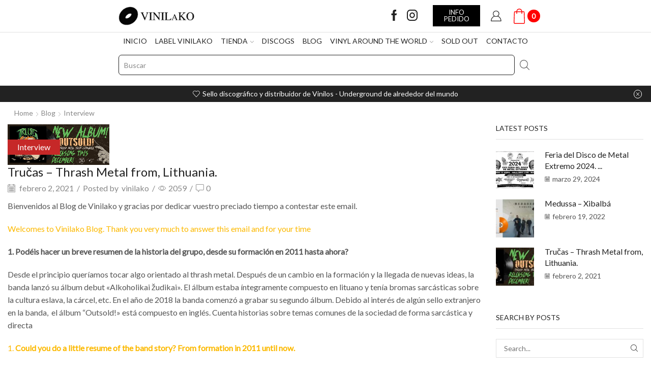

--- FILE ---
content_type: text/html; charset=UTF-8
request_url: https://vinilako.es/trucas-thrash-metal-from-lithuania/
body_size: 39634
content:

<!DOCTYPE html>
<html lang="es" prefix="og: https://ogp.me/ns#" >
<head>
	<meta charset="UTF-8" />
	<meta name="viewport" content="width=device-width, initial-scale=1.0, maximum-scale=1.0, user-scalable=0"/>
	
<!-- Optimización para motores de búsqueda de Rank Math -  https://rankmath.com/ -->
<title>Noticias de Tručas - Thrash Metal from, Lithuania. - Tienda de venta de discos vinilos de música online | Hardcore, Punk, Thrash Metal, Heavy Metal, Death Metal, Grindcore, Black Metal, Doom, Stoner, Crust, Prog, Sludge, Emo / Post Hardcore, Hard Rock</title>
<meta name="description" content="Bienvenidos al Blog de Vinilako y gracias por dedicar vuestro preciado tiempo a contestar este email.&nbsp;"/>
<meta name="robots" content="follow, index, max-snippet:-1, max-video-preview:-1, max-image-preview:large"/>
<link rel="canonical" href="https://vinilako.es/trucas-thrash-metal-from-lithuania/" />
<meta property="og:locale" content="es_ES" />
<meta property="og:type" content="article" />
<meta property="og:title" content="Noticias de Tručas - Thrash Metal from, Lithuania. - Tienda de venta de discos vinilos de música online | Hardcore, Punk, Thrash Metal, Heavy Metal, Death Metal, Grindcore, Black Metal, Doom, Stoner, Crust, Prog, Sludge, Emo / Post Hardcore, Hard Rock" />
<meta property="og:description" content="Bienvenidos al Blog de Vinilako y gracias por dedicar vuestro preciado tiempo a contestar este email.&nbsp;" />
<meta property="og:url" content="https://vinilako.es/trucas-thrash-metal-from-lithuania/" />
<meta property="og:site_name" content="Vinilako" />
<meta property="article:section" content="Interview" />
<meta property="og:updated_time" content="2021-02-02T12:24:57+00:00" />
<meta property="og:image" content="https://vinilako.es/wp-content/uploads/2021/02/Trucas-TM-Lit.jpeg" />
<meta property="og:image:secure_url" content="https://vinilako.es/wp-content/uploads/2021/02/Trucas-TM-Lit.jpeg" />
<meta property="og:image:width" content="1240" />
<meta property="og:image:height" content="497" />
<meta property="og:image:alt" content="Tručas &#8211; Thrash Metal from, Lithuania." />
<meta property="og:image:type" content="image/jpeg" />
<meta property="article:published_time" content="2021-02-02T12:24:55+00:00" />
<meta property="article:modified_time" content="2021-02-02T12:24:57+00:00" />
<meta name="twitter:card" content="summary_large_image" />
<meta name="twitter:title" content="Noticias de Tručas - Thrash Metal from, Lithuania. - Tienda de venta de discos vinilos de música online | Hardcore, Punk, Thrash Metal, Heavy Metal, Death Metal, Grindcore, Black Metal, Doom, Stoner, Crust, Prog, Sludge, Emo / Post Hardcore, Hard Rock" />
<meta name="twitter:description" content="Bienvenidos al Blog de Vinilako y gracias por dedicar vuestro preciado tiempo a contestar este email.&nbsp;" />
<meta name="twitter:image" content="https://vinilako.es/wp-content/uploads/2021/02/Trucas-TM-Lit.jpeg" />
<meta name="twitter:label1" content="Escrito por" />
<meta name="twitter:data1" content="vinilako" />
<meta name="twitter:label2" content="Tiempo de lectura" />
<meta name="twitter:data2" content="6 minutos" />
<script type="application/ld+json" class="rank-math-schema">{"@context":"https://schema.org","@graph":[{"@type":"Organization","@id":"https://vinilako.es/#organization","name":"Vinilako","url":"https://vinilako.es"},{"@type":"WebSite","@id":"https://vinilako.es/#website","url":"https://vinilako.es","name":"Vinilako","publisher":{"@id":"https://vinilako.es/#organization"},"inLanguage":"es"},{"@type":"ImageObject","@id":"https://vinilako.es/wp-content/uploads/2021/02/Trucas-TM-Lit.jpeg","url":"https://vinilako.es/wp-content/uploads/2021/02/Trucas-TM-Lit.jpeg","width":"1240","height":"497","inLanguage":"es"},{"@type":"WebPage","@id":"https://vinilako.es/trucas-thrash-metal-from-lithuania/#webpage","url":"https://vinilako.es/trucas-thrash-metal-from-lithuania/","name":"Noticias de Tru\u010das - Thrash Metal from, Lithuania. - Tienda de venta de discos vinilos de m\u00fasica online | Hardcore, Punk, Thrash Metal, Heavy Metal, Death Metal, Grindcore, Black Metal, Doom, Stoner, Crust, Prog, Sludge, Emo / Post Hardcore, Hard Rock","datePublished":"2021-02-02T12:24:55+00:00","dateModified":"2021-02-02T12:24:57+00:00","isPartOf":{"@id":"https://vinilako.es/#website"},"primaryImageOfPage":{"@id":"https://vinilako.es/wp-content/uploads/2021/02/Trucas-TM-Lit.jpeg"},"inLanguage":"es"},{"@type":"Person","@id":"https://vinilako.es/author/vinilako/","name":"vinilako","url":"https://vinilako.es/author/vinilako/","image":{"@type":"ImageObject","@id":"https://secure.gravatar.com/avatar/1e35cf51b48b1527024f058599a929574457e70d61d7db4ce77b59eceb04af12?s=96&amp;d=mm&amp;r=g","url":"https://secure.gravatar.com/avatar/1e35cf51b48b1527024f058599a929574457e70d61d7db4ce77b59eceb04af12?s=96&amp;d=mm&amp;r=g","caption":"vinilako","inLanguage":"es"},"worksFor":{"@id":"https://vinilako.es/#organization"}},{"@type":"BlogPosting","headline":"Noticias de Tru\u010das - Thrash Metal from, Lithuania. - Tienda de venta de discos vinilos de m\u00fasica online |","datePublished":"2021-02-02T12:24:55+00:00","dateModified":"2021-02-02T12:24:57+00:00","articleSection":"Interview","author":{"@id":"https://vinilako.es/author/vinilako/","name":"vinilako"},"publisher":{"@id":"https://vinilako.es/#organization"},"description":"Bienvenidos al Blog de Vinilako y gracias por dedicar vuestro preciado tiempo a contestar este email.&nbsp;","name":"Noticias de Tru\u010das - Thrash Metal from, Lithuania. - Tienda de venta de discos vinilos de m\u00fasica online |","@id":"https://vinilako.es/trucas-thrash-metal-from-lithuania/#richSnippet","isPartOf":{"@id":"https://vinilako.es/trucas-thrash-metal-from-lithuania/#webpage"},"image":{"@id":"https://vinilako.es/wp-content/uploads/2021/02/Trucas-TM-Lit.jpeg"},"inLanguage":"es","mainEntityOfPage":{"@id":"https://vinilako.es/trucas-thrash-metal-from-lithuania/#webpage"}}]}</script>
<!-- /Plugin Rank Math WordPress SEO -->

<link rel="alternate" type="application/rss+xml" title="Tienda de venta de discos vinilos de música online | Hardcore, Punk, Thrash Metal, Heavy Metal, Death Metal, Grindcore, Black Metal, Doom, Stoner, Crust, Prog, Sludge, Emo / Post Hardcore, Hard Rock &raquo; Feed" href="https://vinilako.es/feed/" />
<link rel="alternate" type="application/rss+xml" title="Tienda de venta de discos vinilos de música online | Hardcore, Punk, Thrash Metal, Heavy Metal, Death Metal, Grindcore, Black Metal, Doom, Stoner, Crust, Prog, Sludge, Emo / Post Hardcore, Hard Rock &raquo; Feed de los comentarios" href="https://vinilako.es/comments/feed/" />
<link rel="alternate" type="application/rss+xml" title="Tienda de venta de discos vinilos de música online | Hardcore, Punk, Thrash Metal, Heavy Metal, Death Metal, Grindcore, Black Metal, Doom, Stoner, Crust, Prog, Sludge, Emo / Post Hardcore, Hard Rock &raquo; Comentario Tručas &#8211; Thrash Metal from, Lithuania. del feed" href="https://vinilako.es/trucas-thrash-metal-from-lithuania/feed/" />
<style id='wp-img-auto-sizes-contain-inline-css' type='text/css'>
img:is([sizes=auto i],[sizes^="auto," i]){contain-intrinsic-size:3000px 1500px}
/*# sourceURL=wp-img-auto-sizes-contain-inline-css */
</style>
<style id='wp-block-library-inline-css' type='text/css'>
:root{--wp-block-synced-color:#7a00df;--wp-block-synced-color--rgb:122,0,223;--wp-bound-block-color:var(--wp-block-synced-color);--wp-editor-canvas-background:#ddd;--wp-admin-theme-color:#007cba;--wp-admin-theme-color--rgb:0,124,186;--wp-admin-theme-color-darker-10:#006ba1;--wp-admin-theme-color-darker-10--rgb:0,107,160.5;--wp-admin-theme-color-darker-20:#005a87;--wp-admin-theme-color-darker-20--rgb:0,90,135;--wp-admin-border-width-focus:2px}@media (min-resolution:192dpi){:root{--wp-admin-border-width-focus:1.5px}}.wp-element-button{cursor:pointer}:root .has-very-light-gray-background-color{background-color:#eee}:root .has-very-dark-gray-background-color{background-color:#313131}:root .has-very-light-gray-color{color:#eee}:root .has-very-dark-gray-color{color:#313131}:root .has-vivid-green-cyan-to-vivid-cyan-blue-gradient-background{background:linear-gradient(135deg,#00d084,#0693e3)}:root .has-purple-crush-gradient-background{background:linear-gradient(135deg,#34e2e4,#4721fb 50%,#ab1dfe)}:root .has-hazy-dawn-gradient-background{background:linear-gradient(135deg,#faaca8,#dad0ec)}:root .has-subdued-olive-gradient-background{background:linear-gradient(135deg,#fafae1,#67a671)}:root .has-atomic-cream-gradient-background{background:linear-gradient(135deg,#fdd79a,#004a59)}:root .has-nightshade-gradient-background{background:linear-gradient(135deg,#330968,#31cdcf)}:root .has-midnight-gradient-background{background:linear-gradient(135deg,#020381,#2874fc)}:root{--wp--preset--font-size--normal:16px;--wp--preset--font-size--huge:42px}.has-regular-font-size{font-size:1em}.has-larger-font-size{font-size:2.625em}.has-normal-font-size{font-size:var(--wp--preset--font-size--normal)}.has-huge-font-size{font-size:var(--wp--preset--font-size--huge)}.has-text-align-center{text-align:center}.has-text-align-left{text-align:left}.has-text-align-right{text-align:right}.has-fit-text{white-space:nowrap!important}#end-resizable-editor-section{display:none}.aligncenter{clear:both}.items-justified-left{justify-content:flex-start}.items-justified-center{justify-content:center}.items-justified-right{justify-content:flex-end}.items-justified-space-between{justify-content:space-between}.screen-reader-text{border:0;clip-path:inset(50%);height:1px;margin:-1px;overflow:hidden;padding:0;position:absolute;width:1px;word-wrap:normal!important}.screen-reader-text:focus{background-color:#ddd;clip-path:none;color:#444;display:block;font-size:1em;height:auto;left:5px;line-height:normal;padding:15px 23px 14px;text-decoration:none;top:5px;width:auto;z-index:100000}html :where(.has-border-color){border-style:solid}html :where([style*=border-top-color]){border-top-style:solid}html :where([style*=border-right-color]){border-right-style:solid}html :where([style*=border-bottom-color]){border-bottom-style:solid}html :where([style*=border-left-color]){border-left-style:solid}html :where([style*=border-width]){border-style:solid}html :where([style*=border-top-width]){border-top-style:solid}html :where([style*=border-right-width]){border-right-style:solid}html :where([style*=border-bottom-width]){border-bottom-style:solid}html :where([style*=border-left-width]){border-left-style:solid}html :where(img[class*=wp-image-]){height:auto;max-width:100%}:where(figure){margin:0 0 1em}html :where(.is-position-sticky){--wp-admin--admin-bar--position-offset:var(--wp-admin--admin-bar--height,0px)}@media screen and (max-width:600px){html :where(.is-position-sticky){--wp-admin--admin-bar--position-offset:0px}}

/*# sourceURL=wp-block-library-inline-css */
</style><style id='wp-block-image-inline-css' type='text/css'>
.wp-block-image>a,.wp-block-image>figure>a{display:inline-block}.wp-block-image img{box-sizing:border-box;height:auto;max-width:100%;vertical-align:bottom}@media not (prefers-reduced-motion){.wp-block-image img.hide{visibility:hidden}.wp-block-image img.show{animation:show-content-image .4s}}.wp-block-image[style*=border-radius] img,.wp-block-image[style*=border-radius]>a{border-radius:inherit}.wp-block-image.has-custom-border img{box-sizing:border-box}.wp-block-image.aligncenter{text-align:center}.wp-block-image.alignfull>a,.wp-block-image.alignwide>a{width:100%}.wp-block-image.alignfull img,.wp-block-image.alignwide img{height:auto;width:100%}.wp-block-image .aligncenter,.wp-block-image .alignleft,.wp-block-image .alignright,.wp-block-image.aligncenter,.wp-block-image.alignleft,.wp-block-image.alignright{display:table}.wp-block-image .aligncenter>figcaption,.wp-block-image .alignleft>figcaption,.wp-block-image .alignright>figcaption,.wp-block-image.aligncenter>figcaption,.wp-block-image.alignleft>figcaption,.wp-block-image.alignright>figcaption{caption-side:bottom;display:table-caption}.wp-block-image .alignleft{float:left;margin:.5em 1em .5em 0}.wp-block-image .alignright{float:right;margin:.5em 0 .5em 1em}.wp-block-image .aligncenter{margin-left:auto;margin-right:auto}.wp-block-image :where(figcaption){margin-bottom:1em;margin-top:.5em}.wp-block-image.is-style-circle-mask img{border-radius:9999px}@supports ((-webkit-mask-image:none) or (mask-image:none)) or (-webkit-mask-image:none){.wp-block-image.is-style-circle-mask img{border-radius:0;-webkit-mask-image:url('data:image/svg+xml;utf8,<svg viewBox="0 0 100 100" xmlns="http://www.w3.org/2000/svg"><circle cx="50" cy="50" r="50"/></svg>');mask-image:url('data:image/svg+xml;utf8,<svg viewBox="0 0 100 100" xmlns="http://www.w3.org/2000/svg"><circle cx="50" cy="50" r="50"/></svg>');mask-mode:alpha;-webkit-mask-position:center;mask-position:center;-webkit-mask-repeat:no-repeat;mask-repeat:no-repeat;-webkit-mask-size:contain;mask-size:contain}}:root :where(.wp-block-image.is-style-rounded img,.wp-block-image .is-style-rounded img){border-radius:9999px}.wp-block-image figure{margin:0}.wp-lightbox-container{display:flex;flex-direction:column;position:relative}.wp-lightbox-container img{cursor:zoom-in}.wp-lightbox-container img:hover+button{opacity:1}.wp-lightbox-container button{align-items:center;backdrop-filter:blur(16px) saturate(180%);background-color:#5a5a5a40;border:none;border-radius:4px;cursor:zoom-in;display:flex;height:20px;justify-content:center;opacity:0;padding:0;position:absolute;right:16px;text-align:center;top:16px;width:20px;z-index:100}@media not (prefers-reduced-motion){.wp-lightbox-container button{transition:opacity .2s ease}}.wp-lightbox-container button:focus-visible{outline:3px auto #5a5a5a40;outline:3px auto -webkit-focus-ring-color;outline-offset:3px}.wp-lightbox-container button:hover{cursor:pointer;opacity:1}.wp-lightbox-container button:focus{opacity:1}.wp-lightbox-container button:focus,.wp-lightbox-container button:hover,.wp-lightbox-container button:not(:hover):not(:active):not(.has-background){background-color:#5a5a5a40;border:none}.wp-lightbox-overlay{box-sizing:border-box;cursor:zoom-out;height:100vh;left:0;overflow:hidden;position:fixed;top:0;visibility:hidden;width:100%;z-index:100000}.wp-lightbox-overlay .close-button{align-items:center;cursor:pointer;display:flex;justify-content:center;min-height:40px;min-width:40px;padding:0;position:absolute;right:calc(env(safe-area-inset-right) + 16px);top:calc(env(safe-area-inset-top) + 16px);z-index:5000000}.wp-lightbox-overlay .close-button:focus,.wp-lightbox-overlay .close-button:hover,.wp-lightbox-overlay .close-button:not(:hover):not(:active):not(.has-background){background:none;border:none}.wp-lightbox-overlay .lightbox-image-container{height:var(--wp--lightbox-container-height);left:50%;overflow:hidden;position:absolute;top:50%;transform:translate(-50%,-50%);transform-origin:top left;width:var(--wp--lightbox-container-width);z-index:9999999999}.wp-lightbox-overlay .wp-block-image{align-items:center;box-sizing:border-box;display:flex;height:100%;justify-content:center;margin:0;position:relative;transform-origin:0 0;width:100%;z-index:3000000}.wp-lightbox-overlay .wp-block-image img{height:var(--wp--lightbox-image-height);min-height:var(--wp--lightbox-image-height);min-width:var(--wp--lightbox-image-width);width:var(--wp--lightbox-image-width)}.wp-lightbox-overlay .wp-block-image figcaption{display:none}.wp-lightbox-overlay button{background:none;border:none}.wp-lightbox-overlay .scrim{background-color:#fff;height:100%;opacity:.9;position:absolute;width:100%;z-index:2000000}.wp-lightbox-overlay.active{visibility:visible}@media not (prefers-reduced-motion){.wp-lightbox-overlay.active{animation:turn-on-visibility .25s both}.wp-lightbox-overlay.active img{animation:turn-on-visibility .35s both}.wp-lightbox-overlay.show-closing-animation:not(.active){animation:turn-off-visibility .35s both}.wp-lightbox-overlay.show-closing-animation:not(.active) img{animation:turn-off-visibility .25s both}.wp-lightbox-overlay.zoom.active{animation:none;opacity:1;visibility:visible}.wp-lightbox-overlay.zoom.active .lightbox-image-container{animation:lightbox-zoom-in .4s}.wp-lightbox-overlay.zoom.active .lightbox-image-container img{animation:none}.wp-lightbox-overlay.zoom.active .scrim{animation:turn-on-visibility .4s forwards}.wp-lightbox-overlay.zoom.show-closing-animation:not(.active){animation:none}.wp-lightbox-overlay.zoom.show-closing-animation:not(.active) .lightbox-image-container{animation:lightbox-zoom-out .4s}.wp-lightbox-overlay.zoom.show-closing-animation:not(.active) .lightbox-image-container img{animation:none}.wp-lightbox-overlay.zoom.show-closing-animation:not(.active) .scrim{animation:turn-off-visibility .4s forwards}}@keyframes show-content-image{0%{visibility:hidden}99%{visibility:hidden}to{visibility:visible}}@keyframes turn-on-visibility{0%{opacity:0}to{opacity:1}}@keyframes turn-off-visibility{0%{opacity:1;visibility:visible}99%{opacity:0;visibility:visible}to{opacity:0;visibility:hidden}}@keyframes lightbox-zoom-in{0%{transform:translate(calc((-100vw + var(--wp--lightbox-scrollbar-width))/2 + var(--wp--lightbox-initial-left-position)),calc(-50vh + var(--wp--lightbox-initial-top-position))) scale(var(--wp--lightbox-scale))}to{transform:translate(-50%,-50%) scale(1)}}@keyframes lightbox-zoom-out{0%{transform:translate(-50%,-50%) scale(1);visibility:visible}99%{visibility:visible}to{transform:translate(calc((-100vw + var(--wp--lightbox-scrollbar-width))/2 + var(--wp--lightbox-initial-left-position)),calc(-50vh + var(--wp--lightbox-initial-top-position))) scale(var(--wp--lightbox-scale));visibility:hidden}}
/*# sourceURL=https://vinilako.es/wp-includes/blocks/image/style.min.css */
</style>
<style id='wp-block-embed-inline-css' type='text/css'>
.wp-block-embed.alignleft,.wp-block-embed.alignright,.wp-block[data-align=left]>[data-type="core/embed"],.wp-block[data-align=right]>[data-type="core/embed"]{max-width:360px;width:100%}.wp-block-embed.alignleft .wp-block-embed__wrapper,.wp-block-embed.alignright .wp-block-embed__wrapper,.wp-block[data-align=left]>[data-type="core/embed"] .wp-block-embed__wrapper,.wp-block[data-align=right]>[data-type="core/embed"] .wp-block-embed__wrapper{min-width:280px}.wp-block-cover .wp-block-embed{min-height:240px;min-width:320px}.wp-block-embed{overflow-wrap:break-word}.wp-block-embed :where(figcaption){margin-bottom:1em;margin-top:.5em}.wp-block-embed iframe{max-width:100%}.wp-block-embed__wrapper{position:relative}.wp-embed-responsive .wp-has-aspect-ratio .wp-block-embed__wrapper:before{content:"";display:block;padding-top:50%}.wp-embed-responsive .wp-has-aspect-ratio iframe{bottom:0;height:100%;left:0;position:absolute;right:0;top:0;width:100%}.wp-embed-responsive .wp-embed-aspect-21-9 .wp-block-embed__wrapper:before{padding-top:42.85%}.wp-embed-responsive .wp-embed-aspect-18-9 .wp-block-embed__wrapper:before{padding-top:50%}.wp-embed-responsive .wp-embed-aspect-16-9 .wp-block-embed__wrapper:before{padding-top:56.25%}.wp-embed-responsive .wp-embed-aspect-4-3 .wp-block-embed__wrapper:before{padding-top:75%}.wp-embed-responsive .wp-embed-aspect-1-1 .wp-block-embed__wrapper:before{padding-top:100%}.wp-embed-responsive .wp-embed-aspect-9-16 .wp-block-embed__wrapper:before{padding-top:177.77%}.wp-embed-responsive .wp-embed-aspect-1-2 .wp-block-embed__wrapper:before{padding-top:200%}
/*# sourceURL=https://vinilako.es/wp-includes/blocks/embed/style.min.css */
</style>
<style id='wp-block-paragraph-inline-css' type='text/css'>
.is-small-text{font-size:.875em}.is-regular-text{font-size:1em}.is-large-text{font-size:2.25em}.is-larger-text{font-size:3em}.has-drop-cap:not(:focus):first-letter{float:left;font-size:8.4em;font-style:normal;font-weight:100;line-height:.68;margin:.05em .1em 0 0;text-transform:uppercase}body.rtl .has-drop-cap:not(:focus):first-letter{float:none;margin-left:.1em}p.has-drop-cap.has-background{overflow:hidden}:root :where(p.has-background){padding:1.25em 2.375em}:where(p.has-text-color:not(.has-link-color)) a{color:inherit}p.has-text-align-left[style*="writing-mode:vertical-lr"],p.has-text-align-right[style*="writing-mode:vertical-rl"]{rotate:180deg}
/*# sourceURL=https://vinilako.es/wp-includes/blocks/paragraph/style.min.css */
</style>
<style id='wp-block-quote-inline-css' type='text/css'>
.wp-block-quote{box-sizing:border-box;overflow-wrap:break-word}.wp-block-quote.is-large:where(:not(.is-style-plain)),.wp-block-quote.is-style-large:where(:not(.is-style-plain)){margin-bottom:1em;padding:0 1em}.wp-block-quote.is-large:where(:not(.is-style-plain)) p,.wp-block-quote.is-style-large:where(:not(.is-style-plain)) p{font-size:1.5em;font-style:italic;line-height:1.6}.wp-block-quote.is-large:where(:not(.is-style-plain)) cite,.wp-block-quote.is-large:where(:not(.is-style-plain)) footer,.wp-block-quote.is-style-large:where(:not(.is-style-plain)) cite,.wp-block-quote.is-style-large:where(:not(.is-style-plain)) footer{font-size:1.125em;text-align:right}.wp-block-quote>cite{display:block}
/*# sourceURL=https://vinilako.es/wp-includes/blocks/quote/style.min.css */
</style>
<link rel='stylesheet' id='wc-blocks-style-css' href='https://vinilako.es/wp-content/plugins/woocommerce/assets/client/blocks/wc-blocks.css' type='text/css' media='all' />
<style id='global-styles-inline-css' type='text/css'>
:root{--wp--preset--aspect-ratio--square: 1;--wp--preset--aspect-ratio--4-3: 4/3;--wp--preset--aspect-ratio--3-4: 3/4;--wp--preset--aspect-ratio--3-2: 3/2;--wp--preset--aspect-ratio--2-3: 2/3;--wp--preset--aspect-ratio--16-9: 16/9;--wp--preset--aspect-ratio--9-16: 9/16;--wp--preset--color--black: #000000;--wp--preset--color--cyan-bluish-gray: #abb8c3;--wp--preset--color--white: #ffffff;--wp--preset--color--pale-pink: #f78da7;--wp--preset--color--vivid-red: #cf2e2e;--wp--preset--color--luminous-vivid-orange: #ff6900;--wp--preset--color--luminous-vivid-amber: #fcb900;--wp--preset--color--light-green-cyan: #7bdcb5;--wp--preset--color--vivid-green-cyan: #00d084;--wp--preset--color--pale-cyan-blue: #8ed1fc;--wp--preset--color--vivid-cyan-blue: #0693e3;--wp--preset--color--vivid-purple: #9b51e0;--wp--preset--gradient--vivid-cyan-blue-to-vivid-purple: linear-gradient(135deg,rgb(6,147,227) 0%,rgb(155,81,224) 100%);--wp--preset--gradient--light-green-cyan-to-vivid-green-cyan: linear-gradient(135deg,rgb(122,220,180) 0%,rgb(0,208,130) 100%);--wp--preset--gradient--luminous-vivid-amber-to-luminous-vivid-orange: linear-gradient(135deg,rgb(252,185,0) 0%,rgb(255,105,0) 100%);--wp--preset--gradient--luminous-vivid-orange-to-vivid-red: linear-gradient(135deg,rgb(255,105,0) 0%,rgb(207,46,46) 100%);--wp--preset--gradient--very-light-gray-to-cyan-bluish-gray: linear-gradient(135deg,rgb(238,238,238) 0%,rgb(169,184,195) 100%);--wp--preset--gradient--cool-to-warm-spectrum: linear-gradient(135deg,rgb(74,234,220) 0%,rgb(151,120,209) 20%,rgb(207,42,186) 40%,rgb(238,44,130) 60%,rgb(251,105,98) 80%,rgb(254,248,76) 100%);--wp--preset--gradient--blush-light-purple: linear-gradient(135deg,rgb(255,206,236) 0%,rgb(152,150,240) 100%);--wp--preset--gradient--blush-bordeaux: linear-gradient(135deg,rgb(254,205,165) 0%,rgb(254,45,45) 50%,rgb(107,0,62) 100%);--wp--preset--gradient--luminous-dusk: linear-gradient(135deg,rgb(255,203,112) 0%,rgb(199,81,192) 50%,rgb(65,88,208) 100%);--wp--preset--gradient--pale-ocean: linear-gradient(135deg,rgb(255,245,203) 0%,rgb(182,227,212) 50%,rgb(51,167,181) 100%);--wp--preset--gradient--electric-grass: linear-gradient(135deg,rgb(202,248,128) 0%,rgb(113,206,126) 100%);--wp--preset--gradient--midnight: linear-gradient(135deg,rgb(2,3,129) 0%,rgb(40,116,252) 100%);--wp--preset--font-size--small: 13px;--wp--preset--font-size--medium: 20px;--wp--preset--font-size--large: 36px;--wp--preset--font-size--x-large: 42px;--wp--preset--spacing--20: 0.44rem;--wp--preset--spacing--30: 0.67rem;--wp--preset--spacing--40: 1rem;--wp--preset--spacing--50: 1.5rem;--wp--preset--spacing--60: 2.25rem;--wp--preset--spacing--70: 3.38rem;--wp--preset--spacing--80: 5.06rem;--wp--preset--shadow--natural: 6px 6px 9px rgba(0, 0, 0, 0.2);--wp--preset--shadow--deep: 12px 12px 50px rgba(0, 0, 0, 0.4);--wp--preset--shadow--sharp: 6px 6px 0px rgba(0, 0, 0, 0.2);--wp--preset--shadow--outlined: 6px 6px 0px -3px rgb(255, 255, 255), 6px 6px rgb(0, 0, 0);--wp--preset--shadow--crisp: 6px 6px 0px rgb(0, 0, 0);}:where(.is-layout-flex){gap: 0.5em;}:where(.is-layout-grid){gap: 0.5em;}body .is-layout-flex{display: flex;}.is-layout-flex{flex-wrap: wrap;align-items: center;}.is-layout-flex > :is(*, div){margin: 0;}body .is-layout-grid{display: grid;}.is-layout-grid > :is(*, div){margin: 0;}:where(.wp-block-columns.is-layout-flex){gap: 2em;}:where(.wp-block-columns.is-layout-grid){gap: 2em;}:where(.wp-block-post-template.is-layout-flex){gap: 1.25em;}:where(.wp-block-post-template.is-layout-grid){gap: 1.25em;}.has-black-color{color: var(--wp--preset--color--black) !important;}.has-cyan-bluish-gray-color{color: var(--wp--preset--color--cyan-bluish-gray) !important;}.has-white-color{color: var(--wp--preset--color--white) !important;}.has-pale-pink-color{color: var(--wp--preset--color--pale-pink) !important;}.has-vivid-red-color{color: var(--wp--preset--color--vivid-red) !important;}.has-luminous-vivid-orange-color{color: var(--wp--preset--color--luminous-vivid-orange) !important;}.has-luminous-vivid-amber-color{color: var(--wp--preset--color--luminous-vivid-amber) !important;}.has-light-green-cyan-color{color: var(--wp--preset--color--light-green-cyan) !important;}.has-vivid-green-cyan-color{color: var(--wp--preset--color--vivid-green-cyan) !important;}.has-pale-cyan-blue-color{color: var(--wp--preset--color--pale-cyan-blue) !important;}.has-vivid-cyan-blue-color{color: var(--wp--preset--color--vivid-cyan-blue) !important;}.has-vivid-purple-color{color: var(--wp--preset--color--vivid-purple) !important;}.has-black-background-color{background-color: var(--wp--preset--color--black) !important;}.has-cyan-bluish-gray-background-color{background-color: var(--wp--preset--color--cyan-bluish-gray) !important;}.has-white-background-color{background-color: var(--wp--preset--color--white) !important;}.has-pale-pink-background-color{background-color: var(--wp--preset--color--pale-pink) !important;}.has-vivid-red-background-color{background-color: var(--wp--preset--color--vivid-red) !important;}.has-luminous-vivid-orange-background-color{background-color: var(--wp--preset--color--luminous-vivid-orange) !important;}.has-luminous-vivid-amber-background-color{background-color: var(--wp--preset--color--luminous-vivid-amber) !important;}.has-light-green-cyan-background-color{background-color: var(--wp--preset--color--light-green-cyan) !important;}.has-vivid-green-cyan-background-color{background-color: var(--wp--preset--color--vivid-green-cyan) !important;}.has-pale-cyan-blue-background-color{background-color: var(--wp--preset--color--pale-cyan-blue) !important;}.has-vivid-cyan-blue-background-color{background-color: var(--wp--preset--color--vivid-cyan-blue) !important;}.has-vivid-purple-background-color{background-color: var(--wp--preset--color--vivid-purple) !important;}.has-black-border-color{border-color: var(--wp--preset--color--black) !important;}.has-cyan-bluish-gray-border-color{border-color: var(--wp--preset--color--cyan-bluish-gray) !important;}.has-white-border-color{border-color: var(--wp--preset--color--white) !important;}.has-pale-pink-border-color{border-color: var(--wp--preset--color--pale-pink) !important;}.has-vivid-red-border-color{border-color: var(--wp--preset--color--vivid-red) !important;}.has-luminous-vivid-orange-border-color{border-color: var(--wp--preset--color--luminous-vivid-orange) !important;}.has-luminous-vivid-amber-border-color{border-color: var(--wp--preset--color--luminous-vivid-amber) !important;}.has-light-green-cyan-border-color{border-color: var(--wp--preset--color--light-green-cyan) !important;}.has-vivid-green-cyan-border-color{border-color: var(--wp--preset--color--vivid-green-cyan) !important;}.has-pale-cyan-blue-border-color{border-color: var(--wp--preset--color--pale-cyan-blue) !important;}.has-vivid-cyan-blue-border-color{border-color: var(--wp--preset--color--vivid-cyan-blue) !important;}.has-vivid-purple-border-color{border-color: var(--wp--preset--color--vivid-purple) !important;}.has-vivid-cyan-blue-to-vivid-purple-gradient-background{background: var(--wp--preset--gradient--vivid-cyan-blue-to-vivid-purple) !important;}.has-light-green-cyan-to-vivid-green-cyan-gradient-background{background: var(--wp--preset--gradient--light-green-cyan-to-vivid-green-cyan) !important;}.has-luminous-vivid-amber-to-luminous-vivid-orange-gradient-background{background: var(--wp--preset--gradient--luminous-vivid-amber-to-luminous-vivid-orange) !important;}.has-luminous-vivid-orange-to-vivid-red-gradient-background{background: var(--wp--preset--gradient--luminous-vivid-orange-to-vivid-red) !important;}.has-very-light-gray-to-cyan-bluish-gray-gradient-background{background: var(--wp--preset--gradient--very-light-gray-to-cyan-bluish-gray) !important;}.has-cool-to-warm-spectrum-gradient-background{background: var(--wp--preset--gradient--cool-to-warm-spectrum) !important;}.has-blush-light-purple-gradient-background{background: var(--wp--preset--gradient--blush-light-purple) !important;}.has-blush-bordeaux-gradient-background{background: var(--wp--preset--gradient--blush-bordeaux) !important;}.has-luminous-dusk-gradient-background{background: var(--wp--preset--gradient--luminous-dusk) !important;}.has-pale-ocean-gradient-background{background: var(--wp--preset--gradient--pale-ocean) !important;}.has-electric-grass-gradient-background{background: var(--wp--preset--gradient--electric-grass) !important;}.has-midnight-gradient-background{background: var(--wp--preset--gradient--midnight) !important;}.has-small-font-size{font-size: var(--wp--preset--font-size--small) !important;}.has-medium-font-size{font-size: var(--wp--preset--font-size--medium) !important;}.has-large-font-size{font-size: var(--wp--preset--font-size--large) !important;}.has-x-large-font-size{font-size: var(--wp--preset--font-size--x-large) !important;}
/*# sourceURL=global-styles-inline-css */
</style>

<style id='classic-theme-styles-inline-css' type='text/css'>
/*! This file is auto-generated */
.wp-block-button__link{color:#fff;background-color:#32373c;border-radius:9999px;box-shadow:none;text-decoration:none;padding:calc(.667em + 2px) calc(1.333em + 2px);font-size:1.125em}.wp-block-file__button{background:#32373c;color:#fff;text-decoration:none}
/*# sourceURL=/wp-includes/css/classic-themes.min.css */
</style>
<link rel='stylesheet' id='contact-form-7-css' href='https://vinilako.es/wp-content/plugins/contact-form-7/includes/css/styles.css' type='text/css' media='all' />
<style id='woocommerce-inline-inline-css' type='text/css'>
.woocommerce form .form-row .required { visibility: visible; }
/*# sourceURL=woocommerce-inline-inline-css */
</style>
<link rel='stylesheet' id='bsearch-style-css' href='https://vinilako.es/wp-content/plugins/better-search/includes/css/bsearch-styles.min.css' type='text/css' media='all' />
<link rel='stylesheet' id='etheme-parent-style-css' href='https://vinilako.es/wp-content/themes/xstore/xstore.min.css' type='text/css' media='all' />
<link rel='stylesheet' id='child-style-css' href='https://vinilako.es/wp-content/themes/xstore-child/style.css' type='text/css' media='all' />
<link rel='stylesheet' id='etheme-swatches-style-css' href='https://vinilako.es/wp-content/themes/xstore/css/swatches.min.css' type='text/css' media='all' />
<link rel='stylesheet' id='etheme-wpb-style-css' href='https://vinilako.es/wp-content/themes/xstore/css/wpb.min.css' type='text/css' media='all' />
<link rel='stylesheet' id='js_composer_front-css' href='https://vinilako.es/wp-content/plugins/js_composer/assets/css/js_composer.min.css' type='text/css' media='all' />
<link rel='stylesheet' id='etheme-sidebar-css' href='https://vinilako.es/wp-content/themes/xstore/css/modules/layout/sidebar.min.css' type='text/css' media='all' />
<link rel='stylesheet' id='etheme-breadcrumbs-css' href='https://vinilako.es/wp-content/themes/xstore/css/modules/breadcrumbs.min.css' type='text/css' media='all' />
<link rel='stylesheet' id='etheme-back-top-css' href='https://vinilako.es/wp-content/themes/xstore/css/modules/back-top.min.css' type='text/css' media='all' />
<link rel='stylesheet' id='etheme-woocommerce-css' href='https://vinilako.es/wp-content/themes/xstore/css/modules/woocommerce/global.min.css' type='text/css' media='all' />
<link rel='stylesheet' id='etheme-blog-global-css' href='https://vinilako.es/wp-content/themes/xstore/css/modules/blog/blog-global.min.css' type='text/css' media='all' />
<link rel='stylesheet' id='etheme-post-global-css' href='https://vinilako.es/wp-content/themes/xstore/css/modules/blog/types/global.min.css' type='text/css' media='all' />
<link rel='stylesheet' id='etheme-post-quote-css' href='https://vinilako.es/wp-content/themes/xstore/css/modules/blog/formats/quote.min.css' type='text/css' media='all' />
<link rel='stylesheet' id='etheme-post-small-chess-css' href='https://vinilako.es/wp-content/themes/xstore/css/modules/blog/types/small-chess.min.css' type='text/css' media='all' />
<link rel='stylesheet' id='etheme-single-post-global-css' href='https://vinilako.es/wp-content/themes/xstore/css/modules/blog/single-post/single-global.min.css' type='text/css' media='all' />
<link rel='stylesheet' id='etheme-single-post-meta-css' href='https://vinilako.es/wp-content/themes/xstore/css/modules/blog/single-post/meta.min.css' type='text/css' media='all' />
<link rel='stylesheet' id='etheme-star-rating-css' href='https://vinilako.es/wp-content/themes/xstore/css/modules/star-rating.min.css' type='text/css' media='all' />
<link rel='stylesheet' id='etheme-comments-css' href='https://vinilako.es/wp-content/themes/xstore/css/modules/comments.min.css' type='text/css' media='all' />
<link rel='stylesheet' id='etheme-contact-forms-css' href='https://vinilako.es/wp-content/themes/xstore/css/modules/contact-forms.min.css' type='text/css' media='all' />
<style id='xstore-icons-font-inline-css' type='text/css'>
@font-face {
				  font-family: 'xstore-icons';
				  src:
				    url('https://vinilako.es/wp-content/themes/xstore/fonts/xstore-icons-light.ttf') format('truetype'),
				    url('https://vinilako.es/wp-content/themes/xstore/fonts/xstore-icons-light.woff2') format('woff2'),
				    url('https://vinilako.es/wp-content/themes/xstore/fonts/xstore-icons-light.woff') format('woff'),
				    url('https://vinilako.es/wp-content/themes/xstore/fonts/xstore-icons-light.svg#xstore-icons') format('svg');
				  font-weight: normal;
				  font-style: normal;
				  font-display: swap;
				}
/*# sourceURL=xstore-icons-font-inline-css */
</style>
<link rel='stylesheet' id='etheme-header-menu-css' href='https://vinilako.es/wp-content/themes/xstore/css/modules/layout/header/parts/menu.min.css' type='text/css' media='all' />
<link rel='stylesheet' id='etheme-header-search-css' href='https://vinilako.es/wp-content/themes/xstore/css/modules/layout/header/parts/search.min.css' type='text/css' media='all' />
<link rel='stylesheet' id='xstore-kirki-styles-css' href='https://vinilako.es/wp-content/uploads/xstore/kirki-styles.css' type='text/css' media='all' />
<script type="text/template" id="tmpl-variation-template">
	<div class="woocommerce-variation-description">{{{ data.variation.variation_description }}}</div>
	<div class="woocommerce-variation-price">{{{ data.variation.price_html }}}</div>
	<div class="woocommerce-variation-availability">{{{ data.variation.availability_html }}}</div>
</script>
<script type="text/template" id="tmpl-unavailable-variation-template">
	<p role="alert">Lo siento, este producto no está disponible. Por favor, elige otra combinación.</p>
</script>
<script type="text/javascript" src="https://vinilako.es/wp-includes/js/jquery/jquery.min.js" id="jquery-core-js"></script>
<script type="text/javascript" src="https://vinilako.es/wp-includes/js/jquery/jquery-migrate.min.js" id="jquery-migrate-js"></script>
<script type="text/javascript" src="https://vinilako.es/wp-content/plugins/woocommerce/assets/js/jquery-blockui/jquery.blockUI.min.js" id="wc-jquery-blockui-js" data-wp-strategy="defer"></script>
<script type="text/javascript" id="wc-add-to-cart-js-extra">
/* <![CDATA[ */
var wc_add_to_cart_params = {"ajax_url":"/wp-admin/admin-ajax.php","wc_ajax_url":"/?wc-ajax=%%endpoint%%","i18n_view_cart":"Ver carrito","cart_url":"https://vinilako.es/cart/","is_cart":"","cart_redirect_after_add":"no"};
//# sourceURL=wc-add-to-cart-js-extra
/* ]]> */
</script>
<script type="text/javascript" src="https://vinilako.es/wp-content/plugins/woocommerce/assets/js/frontend/add-to-cart.min.js" id="wc-add-to-cart-js" data-wp-strategy="defer"></script>
<script type="text/javascript" src="https://vinilako.es/wp-content/plugins/woocommerce/assets/js/js-cookie/js.cookie.min.js" id="wc-js-cookie-js" data-wp-strategy="defer"></script>
<script type="text/javascript" id="woocommerce-js-extra">
/* <![CDATA[ */
var woocommerce_params = {"ajax_url":"/wp-admin/admin-ajax.php","wc_ajax_url":"/?wc-ajax=%%endpoint%%","i18n_password_show":"Mostrar contrase\u00f1a","i18n_password_hide":"Ocultar contrase\u00f1a"};
//# sourceURL=woocommerce-js-extra
/* ]]> */
</script>
<script type="text/javascript" src="https://vinilako.es/wp-content/plugins/woocommerce/assets/js/frontend/woocommerce.min.js" id="woocommerce-js" data-wp-strategy="defer"></script>
<script type="text/javascript" src="https://vinilako.es/wp-content/plugins/js_composer/assets/js/vendors/woocommerce-add-to-cart.js" id="vc_woocommerce-add-to-cart-js-js"></script>
<script type="text/javascript" src="https://vinilako.es/wp-includes/js/underscore.min.js" id="underscore-js"></script>
<script type="text/javascript" id="wp-util-js-extra">
/* <![CDATA[ */
var _wpUtilSettings = {"ajax":{"url":"/wp-admin/admin-ajax.php"}};
//# sourceURL=wp-util-js-extra
/* ]]> */
</script>
<script type="text/javascript" src="https://vinilako.es/wp-includes/js/wp-util.min.js" id="wp-util-js"></script>
<script type="text/javascript" id="wc-add-to-cart-variation-js-extra">
/* <![CDATA[ */
var wc_add_to_cart_variation_params = {"wc_ajax_url":"/?wc-ajax=%%endpoint%%","i18n_no_matching_variations_text":"Lo siento, no hay productos que igualen tu selecci\u00f3n. Por favor, escoge una combinaci\u00f3n diferente.","i18n_make_a_selection_text":"Elige las opciones del producto antes de a\u00f1adir este producto a tu carrito.","i18n_unavailable_text":"Lo siento, este producto no est\u00e1 disponible. Por favor, elige otra combinaci\u00f3n.","i18n_reset_alert_text":"Se ha restablecido tu selecci\u00f3n. Por favor, elige alguna opci\u00f3n del producto antes de poder a\u00f1adir este producto a tu carrito."};
//# sourceURL=wc-add-to-cart-variation-js-extra
/* ]]> */
</script>
<script type="text/javascript" src="https://vinilako.es/wp-content/plugins/woocommerce/assets/js/frontend/add-to-cart-variation.min.js" id="wc-add-to-cart-variation-js" defer="defer" data-wp-strategy="defer"></script>
<script type="text/javascript" id="wc_additional_fees_script-js-extra">
/* <![CDATA[ */
var add_fee_vars = {"add_fee_ajaxurl":"https://vinilako.es/wp-admin/admin-ajax.php","add_fee_nonce":"2ede1c6d46","add_fee_loader":"https://vinilako.es/wp-content/plugins/woocommerce-additional-fees/images/loading.gif","alert_ajax_error":"An internal server error occured in processing a request. Please try again or contact us. Thank you. "};
//# sourceURL=wc_additional_fees_script-js-extra
/* ]]> */
</script>
<script type="text/javascript" src="https://vinilako.es/wp-content/plugins/woocommerce-additional-fees/js/wc_additional_fees.js" id="wc_additional_fees_script-js"></script>
<link rel="https://api.w.org/" href="https://vinilako.es/wp-json/" /><link rel="alternate" title="JSON" type="application/json" href="https://vinilako.es/wp-json/wp/v2/posts/7626" /><link rel="EditURI" type="application/rsd+xml" title="RSD" href="https://vinilako.es/xmlrpc.php?rsd" />
<meta name="generator" content="WordPress 6.9" />
<link rel='shortlink' href='https://vinilako.es/?p=7626' />
<meta name="cdp-version" content="1.5.0" />			<link rel="prefetch" as="font" href="https://vinilako.es/wp-content/themes/xstore/fonts/xstore-icons-light.woff?v=9.6.4" type="font/woff">
					<link rel="prefetch" as="font" href="https://vinilako.es/wp-content/themes/xstore/fonts/xstore-icons-light.woff2?v=9.6.4" type="font/woff2">
			<noscript><style>.woocommerce-product-gallery{ opacity: 1 !important; }</style></noscript>
	<!-- Tracking code easily added by NK Google Analytics -->
<script type="text/javascript"> 
(function(i,s,o,g,r,a,m){i['GoogleAnalyticsObject']=r;i[r]=i[r]||function(){ 
(i[r].q=i[r].q||[]).push(arguments)},i[r].l=1*new Date();a=s.createElement(o), 
m=s.getElementsByTagName(o)[0];a.async=1;a.src=g;m.parentNode.insertBefore(a,m) 
})(window,document,'script','https://www.google-analytics.com/analytics.js','ga'); 
ga('create', '373856808', 'auto'); 
ga('send', 'pageview'); 
</script> 
<meta name="generator" content="Powered by WPBakery Page Builder - drag and drop page builder for WordPress."/>
<link rel="icon" href="https://vinilako.es/wp-content/uploads/2020/07/cropped-vinilako-icono-32x32.png" sizes="32x32" />
<link rel="icon" href="https://vinilako.es/wp-content/uploads/2020/07/cropped-vinilako-icono-192x192.png" sizes="192x192" />
<link rel="apple-touch-icon" href="https://vinilako.es/wp-content/uploads/2020/07/cropped-vinilako-icono-180x180.png" />
<meta name="msapplication-TileImage" content="https://vinilako.es/wp-content/uploads/2020/07/cropped-vinilako-icono-270x270.png" />
<style id="kirki-inline-styles"></style><style type="text/css" class="et_custom-css">@media only screen and (max-width:1495px){.swiper-custom-left,.middle-inside .swiper-entry .swiper-button-prev,.middle-inside.swiper-entry .swiper-button-prev{left:-15px}.swiper-custom-right,.middle-inside .swiper-entry .swiper-button-next,.middle-inside.swiper-entry .swiper-button-next{right:-15px}.middle-inbox .swiper-entry .swiper-button-prev,.middle-inbox.swiper-entry .swiper-button-prev{left:8px}.middle-inbox .swiper-entry .swiper-button-next,.middle-inbox.swiper-entry .swiper-button-next{right:8px}.swiper-entry:hover .swiper-custom-left,.middle-inside .swiper-entry:hover .swiper-button-prev,.middle-inside.swiper-entry:hover .swiper-button-prev{left:-5px}.swiper-entry:hover .swiper-custom-right,.middle-inside .swiper-entry:hover .swiper-button-next,.middle-inside.swiper-entry:hover .swiper-button-next{right:-5px}.middle-inbox .swiper-entry:hover .swiper-button-prev,.middle-inbox.swiper-entry:hover .swiper-button-prev{left:5px}.middle-inbox .swiper-entry:hover .swiper-button-next,.middle-inbox.swiper-entry:hover .swiper-button-next{right:5px}}.header-main-menu2.et_element-top-level .menu{margin-right:-10px;margin-left:-10px}@media only screen and (max-width:992px){.header-wrapper,.site-header-vertical{display:none}}@media only screen and (min-width:993px){.mobile-header-wrapper{display:none}}.swiper-container{width:auto}.content-product .product-content-image img,.category-grid img,.categoriesCarousel .category-grid img{width:100%}.etheme-elementor-slider:not(.swiper-container-initialized,.swiper-initialized) .swiper-slide{max-width:calc(100% / var(--slides-per-view,4))}.etheme-elementor-slider[data-animation]:not(.swiper-container-initialized,.swiper-initialized,[data-animation=slide],[data-animation=coverflow]) .swiper-slide{max-width:100%}body:not([data-elementor-device-mode]) .etheme-elementor-off-canvas__container{transition:none;opacity:0;visibility:hidden;position:fixed}</style><noscript><style> .wpb_animate_when_almost_visible { opacity: 1; }</style></noscript><style type="text/css" data-type="et_vc_shortcodes-custom-css">@media only screen and (max-width: 1199px) and (min-width: 769px) { div.et-md-no-bg { background-image: none !important; } }@media only screen and (max-width: 768px) and (min-width: 480px) { div.et-sm-no-bg { background-image: none !important; } }@media only screen and (max-width: 480px) {div.et-xs-no-bg { background-image: none !important; }}</style><link rel='stylesheet' id='wc-stripe-blocks-checkout-style-css' href='https://vinilako.es/wp-content/plugins/woocommerce-gateway-stripe/build/upe-blocks.css' type='text/css' media='all' />
<link rel='stylesheet' id='etheme-cart-widget-css' href='https://vinilako.es/wp-content/themes/xstore/css/modules/woocommerce/cart-widget.min.css' type='text/css' media='all' />
<link rel='stylesheet' id='etheme-mega-menu-css' href='https://vinilako.es/wp-content/themes/xstore/css/modules/mega-menu.min.css' type='text/css' media='all' />
<link rel='stylesheet' id='etheme-ajax-search-css' href='https://vinilako.es/wp-content/themes/xstore/css/modules/layout/header/parts/ajax-search.min.css' type='text/css' media='all' />
<link rel='stylesheet' id='etheme-off-canvas-css' href='https://vinilako.es/wp-content/themes/xstore/css/modules/layout/off-canvas.min.css' type='text/css' media='all' />
<link rel='stylesheet' id='etheme-header-mobile-menu-css' href='https://vinilako.es/wp-content/themes/xstore/css/modules/layout/header/parts/mobile-menu.min.css' type='text/css' media='all' />
<link rel='stylesheet' id='etheme-toggles-by-arrow-css' href='https://vinilako.es/wp-content/themes/xstore/css/modules/layout/toggles-by-arrow.min.css' type='text/css' media='all' />
<link rel='stylesheet' id='etheme-navigation-css' href='https://vinilako.es/wp-content/themes/xstore/css/modules/navigation.min.css' type='text/css' media='all' />
<style id='xstore-inline-css-inline-css' type='text/css'>
.swiper-container.slider-4535:not(.initialized) .swiper-slide {width: 100% !important;}@media only screen and (min-width: 640px) { .swiper-container.slider-4535:not(.initialized) .swiper-slide {width: 50% !important;}}@media only screen and (min-width: 1024px) { .swiper-container.slider-4535:not(.initialized) .swiper-slide {width: 33.333333333333% !important;}}@media only screen and (min-width: 1370px) { .swiper-container.slider-4535:not(.initialized) .swiper-slide {width: 33.333333333333% !important;}}
.follow-952 a i{color:#ffffff!important} .follow-952 a:hover i{color:rgba(255,255,255,0.7)!important}
/*# sourceURL=xstore-inline-css-inline-css */
</style>
<style id='xstore-inline-tablet-css-inline-css' type='text/css'>
@media only screen and (max-width: 992px) {
}
/*# sourceURL=xstore-inline-tablet-css-inline-css */
</style>
<style id='xstore-inline-mobile-css-inline-css' type='text/css'>
@media only screen and (max-width: 767px) {
}
/*# sourceURL=xstore-inline-mobile-css-inline-css */
</style>
</head>
<body class="wp-singular post-template-default single single-post postid-7626 single-format-standard wp-theme-xstore wp-child-theme-xstore-child theme-xstore woocommerce-no-js et_cart-type-1 et_b_dt_header-not-overlap et_b_mob_header-not-overlap breadcrumbs-type-left2 wide et-preloader-off et-catalog-off  global-post-template-default et-enable-swatch wpb-js-composer js-comp-ver-6.10.0 vc_responsive" data-mode="light">



<div class="template-container">

		<div class="template-content">
		<div class="page-wrapper">
			<header id="header" class="site-header sticky"  data-type="smart"><div class="header-wrapper">
<div class="header-top-wrapper ">
	<div class="header-top" data-title="Header top">
		<div class="et-row-container">
			<div class="et-wrap-columns flex align-items-center">		
				
		
        <div class="et_column et_col-xs-1 et_col-xs-offset-2">
			

    <div class="et_element et_b_header-logo align-start mob-align-center et_element-top-level" >
        <a href="https://vinilako.es">
            <span><img width="400" height="114" src="https://vinilako.es/wp-content/uploads/2022/12/Logo-vinilako.png" class="et_b_header-logo-img" alt="" decoding="async" srcset="https://vinilako.es/wp-content/uploads/2022/12/Logo-vinilako.png 400w, https://vinilako.es/wp-content/uploads/2022/12/Logo-vinilako-300x86.png 300w, https://vinilako.es/wp-content/uploads/2022/12/Logo-vinilako-1x1.png 1w, https://vinilako.es/wp-content/uploads/2022/12/Logo-vinilako-10x3.png 10w" sizes="(max-width: 400px) 100vw, 400px" /></span><span class="fixed"><img width="400" height="114" src="https://vinilako.es/wp-content/uploads/2022/12/Logo-vinilako.png" class="et_b_header-logo-img" alt="" decoding="async" srcset="https://vinilako.es/wp-content/uploads/2022/12/Logo-vinilako.png 400w, https://vinilako.es/wp-content/uploads/2022/12/Logo-vinilako-300x86.png 300w, https://vinilako.es/wp-content/uploads/2022/12/Logo-vinilako-1x1.png 1w, https://vinilako.es/wp-content/uploads/2022/12/Logo-vinilako-10x3.png 10w" sizes="(max-width: 400px) 100vw, 400px" /></span>            
        </a>
    </div>

        </div>
			
				
		
        <div class="et_column et_col-xs-3 et_col-xs-offset-4 pos-static">
			

<style>                .connect-block-element-7yiwH {
                    --connect-block-space: 10px;
                    margin: 0 -10px;
                }
                .et_element.connect-block-element-7yiwH > div,
                .et_element.connect-block-element-7yiwH > form.cart,
                .et_element.connect-block-element-7yiwH > .price {
                    margin: 0 10px;
                }
                                    .et_element.connect-block-element-7yiwH > .et_b_header-widget > div, 
                    .et_element.connect-block-element-7yiwH > .et_b_header-widget > ul {
                        margin-left: 10px;
                        margin-right: 10px;
                    }
                    .et_element.connect-block-element-7yiwH .widget_nav_menu .menu > li > a {
                        margin: 0 10px                    }
/*                    .et_element.connect-block-element-7yiwH .widget_nav_menu .menu .menu-item-has-children > a:after {
                        right: 10px;
                    }*/
                </style><div class="et_element et_connect-block flex flex-row connect-block-element-7yiwH align-items-center justify-content-center">

<div class="et_element et_b_header-socials et-socials flex flex-nowrap align-items-center  justify-content-end mob-justify-content-center et_element-top-level flex-row" >
	        <a href="https://www.facebook.com/VINILaKOLabel" target="_blank" rel="nofollow"           data-tooltip="Facebook" title="Facebook">
            <span class="screen-reader-text hidden">Facebook</span>
			<svg xmlns="http://www.w3.org/2000/svg" width="1em" height="1em" viewBox="0 0 24 24"><path d="M13.488 8.256v-3c0-0.84 0.672-1.488 1.488-1.488h1.488v-3.768h-2.976c-2.472 0-4.488 2.016-4.488 4.512v3.744h-3v3.744h3v12h4.512v-12h3l1.488-3.744h-4.512z"></path></svg>        </a>
	        <a href="http://www.instagram.com/vinilakovinyl" target="_blank" rel="nofollow"           data-tooltip="Instagram" title="Instagram">
            <span class="screen-reader-text hidden">Instagram</span>
			<svg xmlns="http://www.w3.org/2000/svg" width="1em" height="1em" viewBox="0 0 24 24"><path d="M16.512 0h-9.024c-4.128 0-7.488 3.36-7.488 7.488v9c0 4.152 3.36 7.512 7.488 7.512h9c4.152 0 7.512-3.36 7.512-7.488v-9.024c0-4.128-3.36-7.488-7.488-7.488zM21.744 16.512c0 2.904-2.352 5.256-5.256 5.256h-9c-2.904 0-5.256-2.352-5.256-5.256v-9.024c0-2.904 2.352-5.256 5.256-5.256h9c2.904 0 5.256 2.352 5.256 5.256v9.024zM12 6c-3.312 0-6 2.688-6 6s2.688 6 6 6 6-2.688 6-6-2.688-6-6-6zM12 15.744c-2.064 0-3.744-1.68-3.744-3.744s1.68-3.744 3.744-3.744 3.744 1.68 3.744 3.744c0 2.064-1.68 3.744-3.744 3.744zM19.248 5.544c0 0.437-0.355 0.792-0.792 0.792s-0.792-0.355-0.792-0.792c0-0.437 0.355-0.792 0.792-0.792s0.792 0.355 0.792 0.792z"></path></svg>        </a>
	</div>


<div class="header-button-wrapper  flex justify-content-end mob-justify-content-start et_element-top-level">
	    <a
            class="et_element et_b_header-button inline-block pos-relative"
            href="https://vinilako.es/info-pedido/"
		>
		INFO PEDIDO    </a>
	</div>


  

<div class="et_element et_b_header-account flex align-items-center  login-link account-type1 et-content-dropdown et-content-toTop et_element-top-level" >
	
    <a href="https://vinilako.es/my-account/"
       class=" flex full-width align-items-center  justify-content-end mob-justify-content-start">
			<span class="flex-inline justify-content-center align-items-center flex-wrap">

				                    <span class="et_b-icon">
						<svg xmlns="http://www.w3.org/2000/svg" width="1em" height="1em" viewBox="0 0 24 24"><path d="M16.848 12.168c1.56-1.32 2.448-3.216 2.448-5.232 0-3.768-3.072-6.84-6.84-6.84s-6.864 3.072-6.864 6.84c0 2.016 0.888 3.912 2.448 5.232-4.080 1.752-6.792 6.216-6.792 11.136 0 0.36 0.288 0.672 0.672 0.672h21.072c0.36 0 0.672-0.288 0.672-0.672-0.024-4.92-2.76-9.384-6.816-11.136zM12.432 1.44c3.048 0 5.52 2.472 5.52 5.52 0 1.968-1.056 3.792-2.76 4.776l-0.048 0.024c0 0 0 0-0.024 0-0.048 0.024-0.096 0.048-0.144 0.096h-0.024c-0.792 0.408-1.632 0.624-2.544 0.624-3.048 0-5.52-2.472-5.52-5.52s2.52-5.52 5.544-5.52zM9.408 13.056c0.96 0.48 1.968 0.72 3.024 0.72s2.064-0.24 3.024-0.72c3.768 1.176 6.576 5.088 6.816 9.552h-19.68c0.264-4.44 3.048-8.376 6.816-9.552z"></path></svg>					</span>
								
								
				
			</span>
    </a>
		
	</div>


	

<div class="et_element et_b_header-cart  flex align-items-center cart-type1  et-quantity-right et-content-right et-content-dropdown et-content-toTop et_element-top-level" >
	        <a href="https://vinilako.es/cart/" class=" flex flex-wrap full-width align-items-center  justify-content-end mob-justify-content-end">
			<span class="flex-inline justify-content-center align-items-center
			">

									
					                        <span class="et_b-icon">
							<span class="et-svg"><svg xmlns="http://www.w3.org/2000/svg" width="1em" height="1em" viewBox="0 0 24 24"><path d="M20.232 5.352c-0.024-0.528-0.456-0.912-0.936-0.912h-2.736c-0.12-2.448-2.112-4.392-4.56-4.392s-4.464 1.944-4.56 4.392h-2.712c-0.528 0-0.936 0.432-0.936 0.936l-0.648 16.464c-0.024 0.552 0.168 1.104 0.552 1.512s0.888 0.624 1.464 0.624h13.68c0.552 0 1.056-0.216 1.464-0.624 0.36-0.408 0.552-0.936 0.552-1.488l-0.624-16.512zM12 1.224c1.8 0 3.288 1.416 3.408 3.216l-6.816-0.024c0.12-1.776 1.608-3.192 3.408-3.192zM7.44 5.616v1.968c0 0.336 0.264 0.6 0.6 0.6s0.6-0.264 0.6-0.6v-1.968h6.792v1.968c0 0.336 0.264 0.6 0.6 0.6s0.6-0.264 0.6-0.6v-1.968h2.472l0.624 16.224c-0.024 0.24-0.12 0.48-0.288 0.648s-0.384 0.264-0.6 0.264h-13.68c-0.24 0-0.456-0.096-0.624-0.264s-0.24-0.384-0.216-0.624l0.624-16.248h2.496z"></path></svg></span>							        <span class="et-cart-quantity et-quantity count-0">
              0            </span>
								</span>
					
									
					
												</span>
        </a>
		        <span class="et-cart-quantity et-quantity count-0">
              0            </span>
				    <div class="et-mini-content">
		        <div class="et-content">
			
							                    <div class="widget woocommerce widget_shopping_cart">
                        <div class="widget_shopping_cart_content">
                            <div class="woocommerce-mini-cart cart_list product_list_widget ">
								        <div class="woocommerce-mini-cart__empty-message empty">
            <p>No products in the cart.</p>
			                <a class="btn" href="https://vinilako.es/vinilos/"><span>Volver a la tienda</span></a>
			        </div>
		                            </div>
                        </div>
                    </div>
							
            <div class="woocommerce-mini-cart__footer-wrapper">
				
        <div class="product_list-popup-footer-inner"  style="display: none;">

            <div class="cart-popup-footer">
                <a href="https://vinilako.es/cart/"
                   class="btn-view-cart wc-forward">Carrito de la compra                    (0)</a>
                <div class="cart-widget-subtotal woocommerce-mini-cart__total total"
                     data-amount="0">
					<span class="small-h">Subtotal:</span> <span class="big-coast"><span class="woocommerce-Price-amount amount"><bdi>0,00<span class="woocommerce-Price-currencySymbol">&euro;</span></bdi></span></span>                </div>
            </div>
			
			
            <p class="buttons mini-cart-buttons">
				<a href="https://vinilako.es/checkout/" class="button btn-checkout wc-forward">Finalizar comprar</a>            </p>
			
			
        </div>
		
		            </div>
        </div>
    </div>
	
		</div>

</div>        </div>
	</div>		</div>
	</div>
</div>

<div class="header-main-wrapper sticky">
	<div class="header-main" data-title="Header main">
		<div class="et-row-container et-container">
			<div class="et-wrap-columns flex align-items-center">		
				
		
        <div class="et_column et_col-xs-8 et_col-xs-offset-2 pos-static">
			

<style>                .connect-block-element-B5HnW {
                    --connect-block-space: 5px;
                    margin: -5px 0;
                }
                .et_element.connect-block-element-B5HnW > div,
                .et_element.connect-block-element-B5HnW > form.cart,
                .et_element.connect-block-element-B5HnW > .price {
                    margin: 5px 0;
                }
                                    .et_element.connect-block-element-B5HnW > .et_b_header-widget > div, 
                    .et_element.connect-block-element-B5HnW > .et_b_header-widget > ul {
                        margin-top: 5px;
                        margin-bottom: 5px;
                    }
                </style><div class="et_element et_connect-block flex flex-col connect-block-element-B5HnW align-items-center justify-content-center">

<div class="et_element et_b_header-menu header-main-menu flex align-items-center menu-items-underline  justify-content-center et_element-top-level" >
	<div class="menu-main-container"><ul id="menu-main-menu" class="menu"><li id="menu-item-6001" class="menu-item menu-item-type-post_type menu-item-object-page menu-item-home menu-item-6001 item-level-0 item-design-dropdown mega-menu-full-width"><a href="https://vinilako.es/" class="item-link">INICIO</a></li>
<li id="menu-item-6986" class="menu-item menu-item-type-post_type menu-item-object-page menu-item-6986 item-level-0 item-design-dropdown mega-menu-full-width"><a href="https://vinilako.es/vinilako/" class="item-link">LABEL VINILAKO</a></li>
<li id="menu-item-5943" class="menu-item menu-item-type-post_type menu-item-object-page menu-item-5943 item-level-0 item-design-mega-menu columns-4 mega-menu-full-width item-with-block menu-item-has-children menu-parent-item menu-item-ajax-dropdown"><a href="https://vinilako.es/vinilos/" class="item-link">TIENDA<svg class="arrow " xmlns="http://www.w3.org/2000/svg" width="0.5em" height="0.5em" viewBox="0 0 24 24"><path d="M23.784 6.072c-0.264-0.264-0.672-0.264-0.984 0l-10.8 10.416-10.8-10.416c-0.264-0.264-0.672-0.264-0.984 0-0.144 0.12-0.216 0.312-0.216 0.48 0 0.192 0.072 0.36 0.192 0.504l11.28 10.896c0.096 0.096 0.24 0.192 0.48 0.192 0.144 0 0.288-0.048 0.432-0.144l0.024-0.024 11.304-10.92c0.144-0.12 0.24-0.312 0.24-0.504 0.024-0.168-0.048-0.36-0.168-0.48z"></path></svg></a><div class="menu-static-block nav-sublist-dropdown"><div class="block-container container">
			<div class="et-load-block lazy-loading et-ajax-element type-menu_static_block_dropdown" data-type="menu_static_block_dropdown" data-extra="" data-element="block">
				<!--googleoff: index-->
				<!--noindex-->
				<div class="et-loader no-lqip"><svg class="loader-circular" viewBox="25 25 50 50" width="30" height="30"><circle class="loader-path" cx="50" cy="50" r="20" fill="none" stroke-width="2" stroke-miterlimit="10"></circle></svg></div>
				<span class="hidden et-element-args"><!--[if IE 6] --[et-ajax]--{"id":"4676","ajax":true}--[!et-ajax]-- ![endif]--></span>
				
				<!--/noindex-->
				<!--googleon: index-->
			</div>
		</div></div></li>
<li id="menu-item-6027" class="menu-item menu-item-type-custom menu-item-object-custom menu-item-6027 item-level-0 item-design-dropdown mega-menu-full-width"><a target="_blank" href="https://www.discogs.com/es/seller/VINILaKO/profile" class="item-link">DISCOGS</a></li>
<li id="menu-item-5935" class="menu-item menu-item-type-post_type menu-item-object-page current_page_parent menu-item-5935 item-level-0 item-design-dropdown mega-menu-full-width"><a href="https://vinilako.es/noticias/" class="item-link">BLOG</a></li>
<li id="menu-item-8393" class="menu-item menu-item-type-custom menu-item-object-custom menu-item-8393 item-level-0 item-design-mega-menu columns-4 mega-menu-full-width item-with-block menu-item-has-children menu-parent-item menu-item-ajax-dropdown"><a href="https://vinilako.es/product-tag/lejanos-y-exoticos-paises/" class="item-link">VINYL AROUND THE WORLD<svg class="arrow " xmlns="http://www.w3.org/2000/svg" width="0.5em" height="0.5em" viewBox="0 0 24 24"><path d="M23.784 6.072c-0.264-0.264-0.672-0.264-0.984 0l-10.8 10.416-10.8-10.416c-0.264-0.264-0.672-0.264-0.984 0-0.144 0.12-0.216 0.312-0.216 0.48 0 0.192 0.072 0.36 0.192 0.504l11.28 10.896c0.096 0.096 0.24 0.192 0.48 0.192 0.144 0 0.288-0.048 0.432-0.144l0.024-0.024 11.304-10.92c0.144-0.12 0.24-0.312 0.24-0.504 0.024-0.168-0.048-0.36-0.168-0.48z"></path></svg></a><div class="menu-static-block nav-sublist-dropdown"><div class="block-container container">
			<div class="et-load-block lazy-loading et-ajax-element type-menu_static_block_dropdown" data-type="menu_static_block_dropdown" data-extra="" data-element="block">
				<!--googleoff: index-->
				<!--noindex-->
				<div class="et-loader no-lqip"><svg class="loader-circular" viewBox="25 25 50 50" width="30" height="30"><circle class="loader-path" cx="50" cy="50" r="20" fill="none" stroke-width="2" stroke-miterlimit="10"></circle></svg></div>
				<span class="hidden et-element-args"><!--[if IE 6] --[et-ajax]--{"id":"8391","ajax":true}--[!et-ajax]-- ![endif]--></span>
				
				<!--/noindex-->
				<!--googleon: index-->
			</div>
		</div></div></li>
<li id="menu-item-6852" class="menu-item menu-item-type-custom menu-item-object-custom menu-item-6852 item-level-0 item-design-dropdown mega-menu-full-width"><a href="https://vinilako.es/producto-categoria/soldout/" class="item-link">SOLD OUT</a></li>
<li id="menu-item-8702" class="menu-item menu-item-type-post_type menu-item-object-page menu-item-8702 item-level-0 item-design-dropdown mega-menu-full-width"><a href="https://vinilako.es/contacto/" class="item-link">CONTACTO</a></li>
</ul></div></div>



<div class="et_element et_b_header-search flex align-items-center   et-content-left justify-content-start mob-justify-content-center flex-basis-full et_element-top-level et-content-dropdown" >
		
	    
        <form action="https://vinilako.es/" role="search" data-min="2" data-per-page="100"
                            class="ajax-search-form  ajax-with-suggestions input-input " method="get">
			
                <div class="input-row flex align-items-center et-overflow-hidden" data-search-mode="dark">
                    					                    <label class="screen-reader-text" for="et_b-header-search-input-39">Search input</label>
                    <input type="text" value=""
                           placeholder="Buscar" autocomplete="off" class="form-control" id="et_b-header-search-input-39" name="s">
					
					                        <input type="hidden" name="post_type" value="product">
					
                                            <input type="hidden" name="et_search" value="true">
                    					
					                    <span class="buttons-wrapper flex flex-nowrap pos-relative">
                    <span class="clear flex-inline justify-content-center align-items-center pointer">
                        <span class="et_b-icon">
                            <svg xmlns="http://www.w3.org/2000/svg" width=".7em" height=".7em" viewBox="0 0 24 24"><path d="M13.056 12l10.728-10.704c0.144-0.144 0.216-0.336 0.216-0.552 0-0.192-0.072-0.384-0.216-0.528-0.144-0.12-0.336-0.216-0.528-0.216 0 0 0 0 0 0-0.192 0-0.408 0.072-0.528 0.216l-10.728 10.728-10.704-10.728c-0.288-0.288-0.768-0.288-1.056 0-0.168 0.144-0.24 0.336-0.24 0.528 0 0.216 0.072 0.408 0.216 0.552l10.728 10.704-10.728 10.704c-0.144 0.144-0.216 0.336-0.216 0.552s0.072 0.384 0.216 0.528c0.288 0.288 0.768 0.288 1.056 0l10.728-10.728 10.704 10.704c0.144 0.144 0.336 0.216 0.528 0.216s0.384-0.072 0.528-0.216c0.144-0.144 0.216-0.336 0.216-0.528s-0.072-0.384-0.216-0.528l-10.704-10.704z"></path></svg>
                        </span>
                    </span>
                    <button type="submit" class="search-button flex justify-content-center align-items-center pointer" aria-label="Search button">
                        <span class="et_b-loader"></span>
                    <svg xmlns="http://www.w3.org/2000/svg" width="1em" height="1em" fill="currentColor" viewBox="0 0 24 24"><path d="M23.784 22.8l-6.168-6.144c1.584-1.848 2.448-4.176 2.448-6.576 0-5.52-4.488-10.032-10.032-10.032-5.52 0-10.008 4.488-10.008 10.008s4.488 10.032 10.032 10.032c2.424 0 4.728-0.864 6.576-2.472l6.168 6.144c0.144 0.144 0.312 0.216 0.48 0.216s0.336-0.072 0.456-0.192c0.144-0.12 0.216-0.288 0.24-0.48 0-0.192-0.072-0.384-0.192-0.504zM18.696 10.080c0 4.752-3.888 8.64-8.664 8.64-4.752 0-8.64-3.888-8.64-8.664 0-4.752 3.888-8.64 8.664-8.64s8.64 3.888 8.64 8.664z"></path></svg>                    <span class="screen-reader-text">Search</span></button>
                </span>
                </div>
				
											                <div class="ajax-results-wrapper"></div>
			        </form>
		</div>
</div>        </div>
	</div>		</div>
	</div>
</div>

<div class="header-bottom-wrapper ">
	<div class="header-bottom" data-title="Header bottom">
		<div class="et-row-container et-container">
			<div class="et-wrap-columns flex align-items-center">		
				
		
        <div class="et_column et_col-xs-12 et_col-xs-offset-0">
			

<div class="et_promo_text_carousel swiper-entry pos-relative arrows-hovered ">
	<div class="swiper-container stop-on-hover et_element" data-loop="true" data-speed="500" data-breakpoints="1" data-xs-slides="1" data-sm-slides="1" data-md-slides="1" data-lt-slides="1" data-slides-per-view="1" data-slides-per-group="1"  data-autoplay='5000'>
		<div class="header-promo-text et-promo-text-carousel swiper-wrapper">
							<div class="swiper-slide flex justify-content-center align-items-center">
					<span class="et_b-icon"><svg xmlns="http://www.w3.org/2000/svg" width="1em" height="1em" viewBox="0 0 24 24"><path d="M23.88 7.56c-0.264-3.432-3.168-6.192-6.624-6.288-1.944-0.072-3.912 0.768-5.256 2.208-1.368-1.464-3.264-2.28-5.256-2.208-3.456 0.096-6.36 2.856-6.624 6.288-0.024 0.288-0.024 0.6-0.024 0.888 0.048 1.224 0.576 2.448 1.464 3.432l9.408 10.416c0.264 0.288 0.648 0.456 1.032 0.456s0.768-0.168 1.056-0.456l9.384-10.416c0.888-0.984 1.392-2.184 1.464-3.432 0-0.288 0-0.6-0.024-0.888zM11.904 21.408l-9.384-10.416c-0.672-0.744-1.080-1.68-1.128-2.616 0-0.24 0-0.48 0.024-0.72 0.216-2.76 2.568-5.016 5.352-5.088 0.048 0 0.12 0 0.168 0 1.776 0 3.48 0.864 4.512 2.328 0.12 0.168 0.312 0.264 0.528 0.264s0.408-0.096 0.528-0.264c1.080-1.512 2.832-2.376 4.704-2.328 2.784 0.096 5.136 2.328 5.376 5.088 0.024 0.24 0.024 0.48 0.024 0.72v0c-0.048 0.936-0.432 1.872-1.128 2.616l-9.384 10.416c-0.048 0.048-0.168 0.024-0.192 0z"></path></svg></span>					<span class="text-nowrap">Sello discográfico y distribuidor de Vinilos - Underground de alrededor del mundo</span>
														</div>
							<div class="swiper-slide flex justify-content-center align-items-center">
					<span class="et_b-icon"><svg xmlns="http://www.w3.org/2000/svg" width="1em" height="1em" viewBox="0 0 24 24"><path d="M12.24 4.92h-0.48c-0.336 0-0.6 0.168-0.6 0.384v8.76c0 0.216 0.264 0.384 0.6 0.384h0.48c0.336 0 0.6-0.168 0.6-0.408v-8.736c0-0.216-0.264-0.384-0.6-0.384zM12.24 16.464h-0.48c-0.336 0-0.6 0.264-0.6 0.6v1.44c0 0.336 0.264 0.6 0.6 0.6h0.48c0.336 0 0.6-0.264 0.6-0.6v-1.44c0-0.336-0.264-0.6-0.6-0.6zM12 0.024c-6.624 0-11.976 5.352-11.976 11.976s5.352 11.976 11.976 11.976 11.976-5.352 11.976-11.976-5.352-11.976-11.976-11.976zM12 22.704c-5.928 0-10.704-4.8-10.704-10.704s4.776-10.704 10.704-10.704 10.704 4.8 10.704 10.704c0 5.928-4.776 10.704-10.704 10.704z"></path></svg></span>					<span class="text-nowrap">Te acercamos las bandas de Metal/ Hardcore / Punk</span>
																<a class="text-nowrap" href="https://vinilako.es/shop/">Comprar</a>
									</div>
							<div class="swiper-slide flex justify-content-center align-items-center">
					<span class="et_b-icon"><svg xmlns="http://www.w3.org/2000/svg" width="1em" height="1em" viewBox="0 0 24 24"><path d="M23.448 7.248h-3.24v-1.032c0-0.528-0.432-0.96-0.96-0.96h-11.784c-0.528 0-0.96 0.432-0.96 0.96v2.304h-3.048c0 0 0 0 0 0-0.192 0-0.384 0.096-0.48 0.264l-1.56 2.736h-0.864c-0.312 0-0.552 0.24-0.552 0.552v4.416c0 0.288 0.24 0.552 0.552 0.552h1.032c0.264 1.032 1.176 1.728 2.208 1.728 0.144 0 0.288-0.024 0.432-0.048 0.888-0.168 1.584-0.816 1.8-1.68h1.032c0.048 0 0.12-0.024 0.168-0.024 0.072 0.024 0.168 0.024 0.24 0.024h5.040c0.288 1.176 1.44 1.92 2.64 1.68 0.888-0.168 1.584-0.816 1.8-1.68h2.328c0.528 0 0.96-0.432 0.96-0.96v-3.48h2.4c0.312 0 0.552-0.24 0.552-0.552s-0.24-0.552-0.552-0.552h-2.4v-1.032h0.288c0.312 0 0.552-0.24 0.552-0.552s-0.24-0.552-0.552-0.552h-0.288v-1.032h3.24c0.312 0 0.552-0.24 0.552-0.552-0.024-0.288-0.264-0.528-0.576-0.528zM16.848 7.8c0 0.312 0.24 0.552 0.552 0.552h1.728v1.032h-4.68c-0.312 0-0.552 0.24-0.552 0.552s0.24 0.552 0.552 0.552h4.656v1.032h-2.568c-0.144 0-0.288 0.048-0.384 0.168-0.096 0.096-0.168 0.24-0.168 0.384 0 0.312 0.24 0.552 0.552 0.552h2.544v3.312h-2.16c-0.144-0.552-0.456-1.008-0.936-1.344-0.504-0.336-1.104-0.48-1.704-0.36-0.888 0.168-1.584 0.816-1.8 1.68l-4.92-0.024 0.024-9.552 11.496 0.024v0.888h-1.728c-0.264 0-0.504 0.24-0.504 0.552zM14.712 15.288c0.648 0 1.2 0.528 1.2 1.2 0 0.648-0.528 1.2-1.2 1.2-0.648 0-1.2-0.528-1.2-1.2 0.024-0.672 0.552-1.2 1.2-1.2zM3.792 15.288c0.648 0 1.2 0.528 1.2 1.2 0 0.648-0.528 1.2-1.2 1.2s-1.2-0.528-1.2-1.2c0.024-0.672 0.552-1.2 1.2-1.2zM6.48 12.6v3.312h-0.48c-0.144-0.552-0.456-1.008-0.936-1.344-0.504-0.336-1.104-0.48-1.704-0.36-0.888 0.168-1.584 0.816-1.8 1.68h-0.48v-3.288h5.4zM6.48 9.624v1.896h-3.792l1.080-1.872h2.712z"></path></svg></span>					<span class="text-nowrap">Gastos de envío gratuítos a partir de 60€ (España Península)</span>
														</div>
					</div>
					    <span class="et-close pos-absolute right top  ">
	      <svg xmlns="http://www.w3.org/2000/svg" width="1em" height="1em" viewBox="0 0 16 16"><path d="M9.024 8l6.752-6.736c0.144-0.144 0.208-0.32 0.208-0.528 0-0.192-0.080-0.368-0.208-0.512l-0.016-0.016c-0.080-0.080-0.272-0.192-0.496-0.192-0.208 0-0.4 0.080-0.512 0.208l-6.752 6.752-6.736-6.752c-0.272-0.272-0.736-0.288-1.008 0-0.144 0.128-0.224 0.32-0.224 0.512 0 0.208 0.080 0.384 0.208 0.528l6.736 6.736-6.752 6.736c-0.144 0.144-0.208 0.32-0.208 0.528 0 0.192 0.064 0.368 0.208 0.512 0.128 0.128 0.32 0.208 0.512 0.208s0.368-0.080 0.512-0.208l6.752-6.752 6.736 6.736c0.128 0.128 0.32 0.208 0.512 0.208s0.368-0.080 0.512-0.208c0.128-0.128 0.208-0.32 0.208-0.512s-0.080-0.368-0.208-0.512l-6.736-6.736z"></path></svg>	    </span>
			</div>
</div>

        </div>
	</div>		</div>
	</div>
</div>
</div><div class="mobile-header-wrapper">


<div class="header-main-wrapper sticky">
	<div class="header-main" data-title="Header main">
		<div class="et-row-container et-container">
			<div class="et-wrap-columns flex align-items-center">		
				
		
        <div class="et_column et_col-xs-1 et_col-xs-offset-0 pos-static">
			

<div class="et_element et_b_header-mobile-menu  static et-content_toggle et-off-canvas et-content-left toggles-by-arrow" data-item-click="item">
	
    <span class="et-element-label-wrapper flex  justify-content-start mob-justify-content-start">
			<span class="flex-inline align-items-center et-element-label pointer et-toggle valign-center" >
				<span class="et_b-icon"><svg version="1.1" xmlns="http://www.w3.org/2000/svg" width="1em" height="1em" viewBox="0 0 24 24"><path d="M0.792 5.904h22.416c0.408 0 0.744-0.336 0.744-0.744s-0.336-0.744-0.744-0.744h-22.416c-0.408 0-0.744 0.336-0.744 0.744s0.336 0.744 0.744 0.744zM23.208 11.256h-22.416c-0.408 0-0.744 0.336-0.744 0.744s0.336 0.744 0.744 0.744h22.416c0.408 0 0.744-0.336 0.744-0.744s-0.336-0.744-0.744-0.744zM23.208 18.096h-22.416c-0.408 0-0.744 0.336-0.744 0.744s0.336 0.744 0.744 0.744h22.416c0.408 0 0.744-0.336 0.744-0.744s-0.336-0.744-0.744-0.744z"></path></svg></span>							</span>
		</span>
	        <div class="et-mini-content">
			<span class="et-toggle pos-absolute et-close full-left top">
				<svg xmlns="http://www.w3.org/2000/svg" width="0.8em" height="0.8em" viewBox="0 0 24 24">
					<path d="M13.056 12l10.728-10.704c0.144-0.144 0.216-0.336 0.216-0.552 0-0.192-0.072-0.384-0.216-0.528-0.144-0.12-0.336-0.216-0.528-0.216 0 0 0 0 0 0-0.192 0-0.408 0.072-0.528 0.216l-10.728 10.728-10.704-10.728c-0.288-0.288-0.768-0.288-1.056 0-0.168 0.144-0.24 0.336-0.24 0.528 0 0.216 0.072 0.408 0.216 0.552l10.728 10.704-10.728 10.704c-0.144 0.144-0.216 0.336-0.216 0.552s0.072 0.384 0.216 0.528c0.288 0.288 0.768 0.288 1.056 0l10.728-10.728 10.704 10.704c0.144 0.144 0.336 0.216 0.528 0.216s0.384-0.072 0.528-0.216c0.144-0.144 0.216-0.336 0.216-0.528s-0.072-0.384-0.216-0.528l-10.704-10.704z"></path>
				</svg>
			</span>

            <div class="et-content mobile-menu-content children-align-inherit">
				

    <div class="et_element et_b_header-logo justify-content-center" >
        <a href="https://vinilako.es">
            <span><img width="400" height="114" src="https://vinilako.es/wp-content/uploads/2022/12/Logo-vinilako.png" class="et_b_header-logo-img" alt="" decoding="async" srcset="https://vinilako.es/wp-content/uploads/2022/12/Logo-vinilako.png 400w, https://vinilako.es/wp-content/uploads/2022/12/Logo-vinilako-300x86.png 300w, https://vinilako.es/wp-content/uploads/2022/12/Logo-vinilako-1x1.png 1w, https://vinilako.es/wp-content/uploads/2022/12/Logo-vinilako-10x3.png 10w" sizes="(max-width: 400px) 100vw, 400px" /></span>            
        </a>
    </div>



<div class="et_element et_b_header-search flex align-items-center   et-content-left justify-content-start flex-basis-full et-content-dropdown" >
		
	    
        <form action="https://vinilako.es/" role="search" data-min="2" data-per-page="100"
                            class="ajax-search-form  ajax-with-suggestions input-input " method="get">
			
                <div class="input-row flex align-items-center et-overflow-hidden" data-search-mode="dark">
                    					                    <label class="screen-reader-text" for="et_b-header-search-input-93">Search input</label>
                    <input type="text" value=""
                           placeholder="Buscar" autocomplete="off" class="form-control" id="et_b-header-search-input-93" name="s">
					
					                        <input type="hidden" name="post_type" value="product">
					
                                            <input type="hidden" name="et_search" value="true">
                    					
					                    <span class="buttons-wrapper flex flex-nowrap pos-relative">
                    <span class="clear flex-inline justify-content-center align-items-center pointer">
                        <span class="et_b-icon">
                            <svg xmlns="http://www.w3.org/2000/svg" width=".7em" height=".7em" viewBox="0 0 24 24"><path d="M13.056 12l10.728-10.704c0.144-0.144 0.216-0.336 0.216-0.552 0-0.192-0.072-0.384-0.216-0.528-0.144-0.12-0.336-0.216-0.528-0.216 0 0 0 0 0 0-0.192 0-0.408 0.072-0.528 0.216l-10.728 10.728-10.704-10.728c-0.288-0.288-0.768-0.288-1.056 0-0.168 0.144-0.24 0.336-0.24 0.528 0 0.216 0.072 0.408 0.216 0.552l10.728 10.704-10.728 10.704c-0.144 0.144-0.216 0.336-0.216 0.552s0.072 0.384 0.216 0.528c0.288 0.288 0.768 0.288 1.056 0l10.728-10.728 10.704 10.704c0.144 0.144 0.336 0.216 0.528 0.216s0.384-0.072 0.528-0.216c0.144-0.144 0.216-0.336 0.216-0.528s-0.072-0.384-0.216-0.528l-10.704-10.704z"></path></svg>
                        </span>
                    </span>
                    <button type="submit" class="search-button flex justify-content-center align-items-center pointer" aria-label="Search button">
                        <span class="et_b-loader"></span>
                    <svg xmlns="http://www.w3.org/2000/svg" width="1em" height="1em" fill="currentColor" viewBox="0 0 24 24"><path d="M23.784 22.8l-6.168-6.144c1.584-1.848 2.448-4.176 2.448-6.576 0-5.52-4.488-10.032-10.032-10.032-5.52 0-10.008 4.488-10.008 10.008s4.488 10.032 10.032 10.032c2.424 0 4.728-0.864 6.576-2.472l6.168 6.144c0.144 0.144 0.312 0.216 0.48 0.216s0.336-0.072 0.456-0.192c0.144-0.12 0.216-0.288 0.24-0.48 0-0.192-0.072-0.384-0.192-0.504zM18.696 10.080c0 4.752-3.888 8.64-8.664 8.64-4.752 0-8.64-3.888-8.64-8.664 0-4.752 3.888-8.64 8.664-8.64s8.64 3.888 8.64 8.664z"></path></svg>                    <span class="screen-reader-text">Search</span></button>
                </span>
                </div>
				
											                <div class="ajax-results-wrapper"></div>
			        </form>
		</div>
<div class="et_b-tabs-wrapper">        <div class="et_b-tabs">
			                <span class="et-tab active"
                      data-tab="menu">
                        Menu                    </span>
			            <span class="et-tab "
                  data-tab="menu_2">
                    Categories                </span>
			        </div>
		            <div class="et_b-tab-content active"
                 data-tab-name="menu">
				                    <div class="et_element et_b_header-menu header-mobile-menu flex align-items-center"
                         data-title="Menu">
						<div class="menu-main-container"><ul id="menu-main-menu" class="menu"><li id="menu-item-6001" class="menu-item menu-item-type-post_type menu-item-object-page menu-item-home menu-item-6001 item-level-0 item-design-dropdown mega-menu-full-width"><a href="https://vinilako.es/" class="item-link">INICIO</a></li>
<li id="menu-item-6986" class="menu-item menu-item-type-post_type menu-item-object-page menu-item-6986 item-level-0 item-design-dropdown mega-menu-full-width"><a href="https://vinilako.es/vinilako/" class="item-link">LABEL VINILAKO</a></li>
<li id="menu-item-5943" class="menu-item menu-item-type-post_type menu-item-object-page menu-item-5943 item-level-0 item-design-mega-menu columns-4 mega-menu-full-width item-with-block menu-item-has-children menu-parent-item menu-item-ajax-dropdown"><a href="https://vinilako.es/vinilos/" class="item-link">TIENDA<svg class="arrow " xmlns="http://www.w3.org/2000/svg" width="0.5em" height="0.5em" viewBox="0 0 24 24"><path d="M23.784 6.072c-0.264-0.264-0.672-0.264-0.984 0l-10.8 10.416-10.8-10.416c-0.264-0.264-0.672-0.264-0.984 0-0.144 0.12-0.216 0.312-0.216 0.48 0 0.192 0.072 0.36 0.192 0.504l11.28 10.896c0.096 0.096 0.24 0.192 0.48 0.192 0.144 0 0.288-0.048 0.432-0.144l0.024-0.024 11.304-10.92c0.144-0.12 0.24-0.312 0.24-0.504 0.024-0.168-0.048-0.36-0.168-0.48z"></path></svg></a><div class="menu-static-block nav-sublist-dropdown"><div class="block-container container">
			<div class="et-load-block lazy-loading et-ajax-element type-menu_static_block_dropdown" data-type="menu_static_block_dropdown" data-extra="" data-element="block">
				<!--googleoff: index-->
				<!--noindex-->
				<div class="et-loader no-lqip"><svg class="loader-circular" viewBox="25 25 50 50" width="30" height="30"><circle class="loader-path" cx="50" cy="50" r="20" fill="none" stroke-width="2" stroke-miterlimit="10"></circle></svg></div>
				<span class="hidden et-element-args"><!--[if IE 6] --[et-ajax]--{"id":"4676","ajax":true}--[!et-ajax]-- ![endif]--></span>
				
				<!--/noindex-->
				<!--googleon: index-->
			</div>
		</div></div></li>
<li id="menu-item-6027" class="menu-item menu-item-type-custom menu-item-object-custom menu-item-6027 item-level-0 item-design-dropdown mega-menu-full-width"><a target="_blank" href="https://www.discogs.com/es/seller/VINILaKO/profile" class="item-link">DISCOGS</a></li>
<li id="menu-item-5935" class="menu-item menu-item-type-post_type menu-item-object-page current_page_parent menu-item-5935 item-level-0 item-design-dropdown mega-menu-full-width"><a href="https://vinilako.es/noticias/" class="item-link">BLOG</a></li>
<li id="menu-item-8393" class="menu-item menu-item-type-custom menu-item-object-custom menu-item-8393 item-level-0 item-design-mega-menu columns-4 mega-menu-full-width item-with-block menu-item-has-children menu-parent-item menu-item-ajax-dropdown"><a href="https://vinilako.es/product-tag/lejanos-y-exoticos-paises/" class="item-link">VINYL AROUND THE WORLD<svg class="arrow " xmlns="http://www.w3.org/2000/svg" width="0.5em" height="0.5em" viewBox="0 0 24 24"><path d="M23.784 6.072c-0.264-0.264-0.672-0.264-0.984 0l-10.8 10.416-10.8-10.416c-0.264-0.264-0.672-0.264-0.984 0-0.144 0.12-0.216 0.312-0.216 0.48 0 0.192 0.072 0.36 0.192 0.504l11.28 10.896c0.096 0.096 0.24 0.192 0.48 0.192 0.144 0 0.288-0.048 0.432-0.144l0.024-0.024 11.304-10.92c0.144-0.12 0.24-0.312 0.24-0.504 0.024-0.168-0.048-0.36-0.168-0.48z"></path></svg></a><div class="menu-static-block nav-sublist-dropdown"><div class="block-container container">
			<div class="et-load-block lazy-loading et-ajax-element type-menu_static_block_dropdown" data-type="menu_static_block_dropdown" data-extra="" data-element="block">
				<!--googleoff: index-->
				<!--noindex-->
				<div class="et-loader no-lqip"><svg class="loader-circular" viewBox="25 25 50 50" width="30" height="30"><circle class="loader-path" cx="50" cy="50" r="20" fill="none" stroke-width="2" stroke-miterlimit="10"></circle></svg></div>
				<span class="hidden et-element-args"><!--[if IE 6] --[et-ajax]--{"id":"8391","ajax":true}--[!et-ajax]-- ![endif]--></span>
				
				<!--/noindex-->
				<!--googleon: index-->
			</div>
		</div></div></li>
<li id="menu-item-6852" class="menu-item menu-item-type-custom menu-item-object-custom menu-item-6852 item-level-0 item-design-dropdown mega-menu-full-width"><a href="https://vinilako.es/producto-categoria/soldout/" class="item-link">SOLD OUT</a></li>
<li id="menu-item-8702" class="menu-item menu-item-type-post_type menu-item-object-page menu-item-8702 item-level-0 item-design-dropdown mega-menu-full-width"><a href="https://vinilako.es/contacto/" class="item-link">CONTACTO</a></li>
</ul></div>                    </div>
				            </div>
            <div class="et_b-tab-content "
                 data-tab-name="menu_2">
				<div class="widget woocommerce widget_product_categories"><ul class="product-categories"><li class="cat-item cat-item-84"><a href="https://vinilako.es/producto-categoria/lp/">LP</a></li>
<li class="cat-item cat-item-263"><a href="https://vinilako.es/producto-categoria/10/">10"</a></li>
<li class="cat-item cat-item-65"><a href="https://vinilako.es/producto-categoria/7/">7"</a></li>
<li class="cat-item cat-item-582"><a href="https://vinilako.es/producto-categoria/2lp/">2 LP</a></li>
<li class="cat-item cat-item-64"><a href="https://vinilako.es/producto-categoria/novedades/">Novedades</a></li>
<li class="cat-item cat-item-63"><a href="https://vinilako.es/producto-categoria/vinilako/">Vinilako</a></li>
<li class="cat-item cat-item-548"><a href="https://vinilako.es/producto-categoria/soldout/">Sold Out</a></li>
</ul></div>            </div>
			</div>

<div class="et_element et_b_header-socials et-socials flex flex-nowrap align-items-center  justify-content-center flex-row" >
	        <a href="https://www.facebook.com/VINILaKOLabel" target="_blank" rel="nofollow"           data-tooltip="Facebook" title="Facebook">
            <span class="screen-reader-text hidden">Facebook</span>
			<svg xmlns="http://www.w3.org/2000/svg" width="1em" height="1em" viewBox="0 0 24 24"><path d="M13.488 8.256v-3c0-0.84 0.672-1.488 1.488-1.488h1.488v-3.768h-2.976c-2.472 0-4.488 2.016-4.488 4.512v3.744h-3v3.744h3v12h4.512v-12h3l1.488-3.744h-4.512z"></path></svg>        </a>
	        <a href="http://www.instagram.com/vinilakovinyl" target="_blank" rel="nofollow"           data-tooltip="Instagram" title="Instagram">
            <span class="screen-reader-text hidden">Instagram</span>
			<svg xmlns="http://www.w3.org/2000/svg" width="1em" height="1em" viewBox="0 0 24 24"><path d="M16.512 0h-9.024c-4.128 0-7.488 3.36-7.488 7.488v9c0 4.152 3.36 7.512 7.488 7.512h9c4.152 0 7.512-3.36 7.512-7.488v-9.024c0-4.128-3.36-7.488-7.488-7.488zM21.744 16.512c0 2.904-2.352 5.256-5.256 5.256h-9c-2.904 0-5.256-2.352-5.256-5.256v-9.024c0-2.904 2.352-5.256 5.256-5.256h9c2.904 0 5.256 2.352 5.256 5.256v9.024zM12 6c-3.312 0-6 2.688-6 6s2.688 6 6 6 6-2.688 6-6-2.688-6-6-6zM12 15.744c-2.064 0-3.744-1.68-3.744-3.744s1.68-3.744 3.744-3.744 3.744 1.68 3.744 3.744c0 2.064-1.68 3.744-3.744 3.744zM19.248 5.544c0 0.437-0.355 0.792-0.792 0.792s-0.792-0.355-0.792-0.792c0-0.437 0.355-0.792 0.792-0.792s0.792 0.355 0.792 0.792z"></path></svg>        </a>
	</div>


<div class="header-button-wrapper  flex justify-content-inherit">
	    <a
            class="et_element et_b_header-button inline-block pos-relative"
            href="https://vinilako.es/info-pedido/"
		>
		INFO PEDIDO    </a>
	</div>

            </div>
        </div>
	</div>
        </div>
			
				
		
        <div class="et_column et_col-xs-5 et_col-xs-offset-0">
			

    <div class="et_element et_b_header-logo align-start mob-align-center et_element-top-level" >
        <a href="https://vinilako.es">
            <span><img width="400" height="114" src="https://vinilako.es/wp-content/uploads/2022/12/Logo-vinilako.png" class="et_b_header-logo-img" alt="" decoding="async" srcset="https://vinilako.es/wp-content/uploads/2022/12/Logo-vinilako.png 400w, https://vinilako.es/wp-content/uploads/2022/12/Logo-vinilako-300x86.png 300w, https://vinilako.es/wp-content/uploads/2022/12/Logo-vinilako-1x1.png 1w, https://vinilako.es/wp-content/uploads/2022/12/Logo-vinilako-10x3.png 10w" sizes="(max-width: 400px) 100vw, 400px" /></span><span class="fixed"><img width="400" height="114" src="https://vinilako.es/wp-content/uploads/2022/12/Logo-vinilako.png" class="et_b_header-logo-img" alt="" decoding="async" srcset="https://vinilako.es/wp-content/uploads/2022/12/Logo-vinilako.png 400w, https://vinilako.es/wp-content/uploads/2022/12/Logo-vinilako-300x86.png 300w, https://vinilako.es/wp-content/uploads/2022/12/Logo-vinilako-1x1.png 1w, https://vinilako.es/wp-content/uploads/2022/12/Logo-vinilako-10x3.png 10w" sizes="(max-width: 400px) 100vw, 400px" /></span>            
        </a>
    </div>

        </div>
			
				
		
        <div class="et_column et_col-xs-4 et_col-xs-offset-0">
			
<div class="header-button-wrapper  flex justify-content-end mob-justify-content-start et_element-top-level">
	    <a
            class="et_element et_b_header-button inline-block pos-relative"
            href="https://vinilako.es/info-pedido/"
		>
		INFO PEDIDO    </a>
	</div>

        </div>
			
				
		
        <div class="et_column et_col-xs-2 et_col-xs-offset-0">
			
	

<div class="et_element et_b_header-cart  flex align-items-center cart-type1  et-quantity-right et-content-right et-off-canvas et-off-canvas-wide et-content_toggle et_element-top-level" >
	        <a href="https://vinilako.es/cart/" class=" flex flex-wrap full-width align-items-center  justify-content-end mob-justify-content-end et-toggle">
			<span class="flex-inline justify-content-center align-items-center
			">

									
					                        <span class="et_b-icon">
							<span class="et-svg"><svg xmlns="http://www.w3.org/2000/svg" width="1em" height="1em" viewBox="0 0 24 24"><path d="M20.232 5.352c-0.024-0.528-0.456-0.912-0.936-0.912h-2.736c-0.12-2.448-2.112-4.392-4.56-4.392s-4.464 1.944-4.56 4.392h-2.712c-0.528 0-0.936 0.432-0.936 0.936l-0.648 16.464c-0.024 0.552 0.168 1.104 0.552 1.512s0.888 0.624 1.464 0.624h13.68c0.552 0 1.056-0.216 1.464-0.624 0.36-0.408 0.552-0.936 0.552-1.488l-0.624-16.512zM12 1.224c1.8 0 3.288 1.416 3.408 3.216l-6.816-0.024c0.12-1.776 1.608-3.192 3.408-3.192zM7.44 5.616v1.968c0 0.336 0.264 0.6 0.6 0.6s0.6-0.264 0.6-0.6v-1.968h6.792v1.968c0 0.336 0.264 0.6 0.6 0.6s0.6-0.264 0.6-0.6v-1.968h2.472l0.624 16.224c-0.024 0.24-0.12 0.48-0.288 0.648s-0.384 0.264-0.6 0.264h-13.68c-0.24 0-0.456-0.096-0.624-0.264s-0.24-0.384-0.216-0.624l0.624-16.248h2.496z"></path></svg></span>							        <span class="et-cart-quantity et-quantity count-0">
              0            </span>
								</span>
					
									
					
												</span>
        </a>
		        <span class="et-cart-quantity et-quantity count-0">
              0            </span>
				    <div class="et-mini-content">
		            <span class="et-toggle pos-absolute et-close full-right top">
					<svg xmlns="http://www.w3.org/2000/svg" width="0.8em" height="0.8em" viewBox="0 0 24 24">
						<path d="M13.056 12l10.728-10.704c0.144-0.144 0.216-0.336 0.216-0.552 0-0.192-0.072-0.384-0.216-0.528-0.144-0.12-0.336-0.216-0.528-0.216 0 0 0 0 0 0-0.192 0-0.408 0.072-0.528 0.216l-10.728 10.728-10.704-10.728c-0.288-0.288-0.768-0.288-1.056 0-0.168 0.144-0.24 0.336-0.24 0.528 0 0.216 0.072 0.408 0.216 0.552l10.728 10.704-10.728 10.704c-0.144 0.144-0.216 0.336-0.216 0.552s0.072 0.384 0.216 0.528c0.288 0.288 0.768 0.288 1.056 0l10.728-10.728 10.704 10.704c0.144 0.144 0.336 0.216 0.528 0.216s0.384-0.072 0.528-0.216c0.144-0.144 0.216-0.336 0.216-0.528s-0.072-0.384-0.216-0.528l-10.704-10.704z"></path>
					</svg>
				</span>
		        <div class="et-content">
			                <div class="et-mini-content-head">
                    <a href="https://vinilako.es/cart/"
                       class="cart-type2 flex justify-content-center flex-wrap right">
						                        <span class="et_b-icon">
                                    <span class="et-svg"><svg xmlns="http://www.w3.org/2000/svg" width="1em" height="1em" viewBox="0 0 24 24"><path d="M20.232 5.352c-0.024-0.528-0.456-0.912-0.936-0.912h-2.736c-0.12-2.448-2.112-4.392-4.56-4.392s-4.464 1.944-4.56 4.392h-2.712c-0.528 0-0.936 0.432-0.936 0.936l-0.648 16.464c-0.024 0.552 0.168 1.104 0.552 1.512s0.888 0.624 1.464 0.624h13.68c0.552 0 1.056-0.216 1.464-0.624 0.36-0.408 0.552-0.936 0.552-1.488l-0.624-16.512zM12 1.224c1.8 0 3.288 1.416 3.408 3.216l-6.816-0.024c0.12-1.776 1.608-3.192 3.408-3.192zM7.44 5.616v1.968c0 0.336 0.264 0.6 0.6 0.6s0.6-0.264 0.6-0.6v-1.968h6.792v1.968c0 0.336 0.264 0.6 0.6 0.6s0.6-0.264 0.6-0.6v-1.968h2.472l0.624 16.224c-0.024 0.24-0.12 0.48-0.288 0.648s-0.384 0.264-0.6 0.264h-13.68c-0.24 0-0.456-0.096-0.624-0.264s-0.24-0.384-0.216-0.624l0.624-16.248h2.496z"></path></svg></span>        <span class="et-cart-quantity et-quantity count-0">
              0            </span>
		                                </span>
                        <span class="et-element-label pos-relative inline-block">
                                    Shopping Cart                                </span>
                    </a>
                                    </div>
			
							                    <div class="widget woocommerce widget_shopping_cart">
                        <div class="widget_shopping_cart_content">
                            <div class="woocommerce-mini-cart cart_list product_list_widget ">
								        <div class="woocommerce-mini-cart__empty-message empty">
            <p>No products in the cart.</p>
			                <a class="btn" href="https://vinilako.es/vinilos/"><span>Volver a la tienda</span></a>
			        </div>
		                            </div>
                        </div>
                    </div>
							
            <div class="woocommerce-mini-cart__footer-wrapper">
				
        <div class="product_list-popup-footer-inner"  style="display: none;">

            <div class="cart-popup-footer">
                <a href="https://vinilako.es/cart/"
                   class="btn-view-cart wc-forward">Carrito de la compra                    (0)</a>
                <div class="cart-widget-subtotal woocommerce-mini-cart__total total"
                     data-amount="0">
					<span class="small-h">Subtotal:</span> <span class="big-coast"><span class="woocommerce-Price-amount amount"><bdi>0,00<span class="woocommerce-Price-currencySymbol">&euro;</span></bdi></span></span>                </div>
            </div>
			
			
            <p class="buttons mini-cart-buttons">
				<a href="https://vinilako.es/checkout/" class="button btn-checkout wc-forward">Finalizar comprar</a>            </p>
			
			
        </div>
		
		            </div>
        </div>
    </div>
	
		</div>

        </div>
	</div>		</div>
	</div>
</div>
</div></header>	
			
					
    
	<div class="page-heading bc-type-left2 bc-effect-none bc-color-dark" >
		<div class="container">
			<div class="row">
				<div class="col-md-12 a-center">
					<div class="breadcrumbs"><div id="breadcrumb"><a href="https://vinilako.es">Home</a> <span class="delimeter"><i class="et-icon et-right-arrow"></i></span>  <a href="https://vinilako.es/noticias/">Blog</a> <span class="delimeter"><i class="et-icon et-right-arrow"></i></span> <a href="https://vinilako.es/categoria/interview/">Interview</a></div></div> <h1 class="title"><span>Tručas &#8211; Thrash Metal from, Lithuania.</span></h1>				</div>
			</div>
		</div>
	</div>

		
        <div class="container sidebar-mobile-bottom">
        <div class="content-page sidebar-position-right">
            <div class="row hfeed">
				
								
				                <div class="content col-md-9">
                    <article class="blog-post post-single post-template-default post-7626 post type-post status-publish format-standard has-post-thumbnail hentry category-interview" id="post-7626" >
						
                        <header class="post-header">
															
													
			<div class="wp-picture blog-hover-zoom">
				
				<img width="1240" height="497" src="https://vinilako.es/wp-content/uploads/xstore/xstore-placeholder.png" data-src="https://vinilako.es/wp-content/uploads/2021/02/Trucas-TM-Lit.jpeg" class=" lazyload lazyload-simple et-lazyload-fadeIn" alt="" decoding="async" src="https://vinilako.es/wp-content/uploads/xstore/xstore-placeholder.png" data-srcset="https://vinilako.es/wp-content/uploads/2021/02/Trucas-TM-Lit.jpeg 1240w, https://vinilako.es/wp-content/uploads/2021/02/Trucas-TM-Lit-300x120.jpeg 300w, https://vinilako.es/wp-content/uploads/2021/02/Trucas-TM-Lit-1024x410.jpeg 1024w, https://vinilako.es/wp-content/uploads/2021/02/Trucas-TM-Lit-768x308.jpeg 768w, https://vinilako.es/wp-content/uploads/2021/02/Trucas-TM-Lit-1x1.jpeg 1w, https://vinilako.es/wp-content/uploads/2021/02/Trucas-TM-Lit-10x4.jpeg 10w, https://vinilako.es/wp-content/uploads/2021/02/Trucas-TM-Lit-600x240.jpeg 600w" data-sizes="(max-width: 1240px) 100vw, 1240px" /><div class="post-categories"><a href="https://vinilako.es/categoria/interview/">Interview</a></div>				
							</div>
												
															
														
							
							
							                                <div class="post-heading">
                                    <h2 class="entry-title">Tručas &#8211; Thrash Metal from, Lithuania.</h2>
	                                		<div class="meta-post">
										<time class="entry-date published updated" datetime="febrero 2, 2021">
					febrero 2, 2021</time>
				
				<span class="meta-divider">/</span><span></span>Posted by<a href="https://vinilako.es/author/vinilako/" title="Entradas de vinilako" rel="author">vinilako</a>				<span class="meta-divider">/</span>
				<span class="views-count">2059</span>				    <span class="meta-divider">/</span>
                <a href="https://vinilako.es/trucas-thrash-metal-from-lithuania/#respond" class="post-comments-count" ><span>0</span></a>					</div>
		                                </div>
							                        </header><!-- /header -->
						
														
								                                    <div class="content-article entry-content">
										
<p>Bienvenidos al Blog de Vinilako y gracias por dedicar vuestro preciado tiempo a contestar este email.&nbsp;</p>



<p><span class="has-inline-color has-luminous-vivid-amber-color">Welcomes to Vinilako Blog. Thank you very much to answer this email and for your time</span></p>



<p><strong>1. Podéis hacer un breve resumen de la historia del grupo, desde su formación en 2011 hasta ahora?</strong> </p>



<p>Desde el principio queríamos tocar algo orientado al thrash metal. Después de un cambio en la formación y la llegada de nuevas ideas, la banda lanzó su álbum debut «Alkoholikai žudikai». El álbum estaba íntegramente compuesto en lituano y tenía bromas sarcásticas sobre la cultura eslava, la cárcel, etc.  En el año de 2018 la banda comenzó a grabar su segundo álbum. Debido al interés de algún sello extranjero en la banda,  el álbum “Outsold!» está compuesto en inglés. Cuenta historias sobre temas comunes de la sociedad de forma sarcástica y directa</p>



<p><span class="has-inline-color has-luminous-vivid-amber-color">1. </span><strong><span class="has-inline-color has-luminous-vivid-amber-color">Could you do a little resume of the band story? From formation in 2011 until now. </span></strong></p>



<p><span class="has-inline-color has-luminous-vivid-amber-color">From the beginning the guys wanted to play something orientated to thrash metal. After a change in the line-up and arrival of new ideas the band released their debut album “Alkoholikai žudikai”. The album came all in Lithuanian and had sarcastic jokes about slavic culture, prison etc.</span> <span class="has-inline-color has-luminous-vivid-amber-color">In the year of 2018 the band started to record their second album. Because of the foreign interest in the band their works are now in English. The album “Outsold!” sarcastically as well as straightforward is telling stories about common society issues.</span></p>



<figure class="wp-block-embed is-type-video is-provider-youtube wp-block-embed-youtube wp-embed-aspect-16-9 wp-has-aspect-ratio"><div class="wp-block-embed__wrapper">
<iframe loading="lazy" title="Tručas - Ode To Bullying (Official Lyric Video)" width="1170" height="658" src="https://www.youtube.com/embed/P4fUKwrNQFw?feature=oembed" frameborder="0" allow="accelerometer; autoplay; clipboard-write; encrypted-media; gyroscope; picture-in-picture" allowfullscreen></iframe>
</div></figure>



<p><strong>2.</strong> <strong>¿Como fue el proceso de grabación del discos? . ¿Estáis contento con el resultado? . ¿Que diferenciarías observáis entre “Outsold!” y vuestro primer disco, aparte del idioma?</strong></p>



<p>El proceso de grabación duró más de lo que esperábamos inicialmente. Tuvimos muchos problemas, desde la creación de un sonido único hasta la pérdida de nuestro compañero de banda <em>Tautvydas.</em> Y después de dos años de duro trabajo, por fin conseguimos el resultado con el que estamos satisfechos. En comparación con nuestro primer álbum, la música es más técnica, más rápida y, desde nuestro punto de vista, más avanzada en todos los aspectos.</p>



<p><span class="has-inline-color has-luminous-vivid-amber-color"><strong>2.</strong> <strong>How was the recording process of the album? Are you happy with the result? What differences can you see between <em>«Outsold!»</em> and your first album, besides the language?</strong></span></p>



<p><span class="has-inline-color has-luminous-vivid-amber-color">The recording process took longer than we initially expected. We had a lot of struggles starting from the shaping of a unique sound to a loss of our band mate Tautvydas. And after 2 years of hard work we finally got the result which we are satisfied with. In comparison with our first album, the music got more technical, faster and in our own perspective &#8211; advanced in every aspect.</span></p>



<p><strong>3.</strong> <strong>¿Como definiríais vuestro sonido y que temática os inspira a la hora de componer las letras? ¿Tručas tiene significado? </strong></p>



<p>Tručas es una palabra del argot que se utiliza en algunas partes de Lituania y que significa veneno. En cuanto al sonido, se podría decir que es nítido y directo. Tenemos muchas bandas que influyen en nuestro sonido. Desde la vieja escuela hasta la nueva. De una gran mayoría de subgéneros. Por esta razón no tenemos una conexión clara con bandas particulares y su sonido.</p>



<figure class="wp-block-image size-large"><img decoding="async" width="1024" height="753" src="https://vinilako.es/wp-content/themes/xstore/images/lazy.png" data-src="https://vinilako.es/wp-content/uploads/2021/02/Foto-Interviuw1-1024x753.jpg" alt="" class="lazyload lazyload-simple wp-image-7627" data-srcset="https://vinilako.es/wp-content/uploads/2021/02/Foto-Interviuw1-1024x753.jpg 1024w, https://vinilako.es/wp-content/uploads/2021/02/Foto-Interviuw1-300x221.jpg 300w, https://vinilako.es/wp-content/uploads/2021/02/Foto-Interviuw1-768x565.jpg 768w, https://vinilako.es/wp-content/uploads/2021/02/Foto-Interviuw1-1536x1130.jpg 1536w, https://vinilako.es/wp-content/uploads/2021/02/Foto-Interviuw1-1x1.jpg 1w, https://vinilako.es/wp-content/uploads/2021/02/Foto-Interviuw1-10x7.jpg 10w, https://vinilako.es/wp-content/uploads/2021/02/Foto-Interviuw1-600x441.jpg 600w, https://vinilako.es/wp-content/uploads/2021/02/Foto-Interviuw1.jpg 2048w" sizes="(max-width: 1024px) 100vw, 1024px" /></figure>



<p><span class="has-inline-color has-luminous-vivid-amber-color"><strong>3.</strong> <strong>How would you define your sound? Which are your sources of inspiration? What its the meaning of Trucas?</strong></span></p>



<p><span class="has-inline-color has-luminous-vivid-amber-color"><em>Tručas</em> is a slang word being used in some parts of Lithuania meaning poison. Speaking about the sound we could call it sharp and straight-forward. We do have a lot of bands that influence the way we sound. From old school to new school. From a vast majority of sub-genres. Due to this reason we do not have a clear connection to particular bands and their sound.</span></p>



<p><strong>4.</strong> <strong>¿Cuales son los planes más inmediatos después de la publicación del Lp?</strong></p>



<p>Estamos deseando hacer conciertos y una gira tan pronto como se calme esta situación de locura en el mundo. Después ya tenemos planes para el próximo álbum.</p>



<p><span class="has-inline-color has-luminous-vivid-amber-color"><strong>4.</strong> </span><strong><span class="has-inline-color has-luminous-vivid-amber-color">Which are next steps after the publication of the Lp?</span></strong></p>



<p><span class="has-inline-color has-luminous-vivid-amber-color">We are looking forward to live shows and a tour as soon as this crazy situation in the world will calm down. Afterwards we already have a plan for the next album. </span></p>



<p><strong>5.</strong> <strong>¿Que grupos os influenciaron a la hora de formar Tručas? y ¿Que bandas escucháis últimamente?</strong></p>



<p>Cuando empezamos <em>Tručas</em> nuestra inspiración eran bandas como <em>S.O.D, Exodus, Whiplash, Exumer, Porfiria</em> etc. Hoy escuchamos una gran variedad de música. Desde Techno hasta Black Metal y desde <em>Dire Straits</em> hasta <em>Rachmaninoff.</em></p>



<figure class="wp-block-embed is-type-video is-provider-youtube wp-block-embed-youtube wp-embed-aspect-4-3 wp-has-aspect-ratio"><div class="wp-block-embed__wrapper">
<iframe loading="lazy" title="Alcohol" width="1170" height="878" src="https://www.youtube.com/embed/OE-Pal572r4?feature=oembed" frameborder="0" allow="accelerometer; autoplay; clipboard-write; encrypted-media; gyroscope; picture-in-picture" allowfullscreen></iframe>
</div></figure>



<p><span class="has-inline-color has-luminous-vivid-amber-color"><strong>5.</strong> <strong>Which are the inspirations bands that you listened to create Trucas? What are you listening lately?</strong></span></p>



<p><span class="has-inline-color has-luminous-vivid-amber-color">When starting <em>Tručas </em>our inspiration were such bands as <em>S.O.D.; Exodus; Whiplash; Exumer; Porfiria</em> etc. Today we are listening to a wide variety of music. From techno to black metal and from <em>Dire Straits</em> to <em>Rachmaninoff.</em></span></p>



<p><strong>6.</strong> <strong>A la hora de escuchar música ¿Qué prefiere, copias físicas como CD / vinilos / casetes o descargas digitales?</strong></p>



<p>Escuchamos todo tipo de formatos. Las transmisiones o la radio por Internet son convenientes para acceder rápidamente a la música mientras se viaja, etc. Escuchar vinilos o cintas es una experiencia diferente. Requiere más concentración y lleva la escucha de la música a un nivel de inmersión totalmente diferente.</p>



<p><span class="has-inline-color has-luminous-vivid-amber-color"><strong>6.</strong> <strong>What format do you prefer to listening music? (Vinyl, streaming, CD, cassettes…)</strong></span></p>



<p><span class="has-inline-color has-luminous-vivid-amber-color">We listen to all kinds of formats. Streams or internet radio are convenient for a fast access to music while traveling etc. Listening to Vinyl or tapes has a different kind of experience. It takes more of your concentration and puts the listening of music to a whole new level of immersion.</span></p>



<p><strong>7.</strong> <strong>Por aquí, Lituania se conoce por sus triunfos en el Baloncesto, en concreto el equipo de vuestra ciudad, más que por su escena musical. ¿Nos podéis contar un poco de la escena musical underground de Lituana?.</strong></p>



<p>Nos alegra que le gusten los Žalgiris. A nosotros también nos encantan. A pesar del cierre de este año, que ha provocado la cancelación de muchos conciertos, las bandas de metal underground lituanas han aprovechado este tiempo para ejecutar buena música. Nuestros amigos de las bandas <em>Pekla, Juodvarnis, Luctus</em> habían lanzado sus nuevos álbumes. También los thrashers <em>Phrenetix</em> están planeando hacerlo al terminar con sus nuevas grabaciones. ¡Escuchalos a todos!.</p>



<figure class="wp-block-image size-large"><img decoding="async" width="1024" height="607" src="https://vinilako.es/wp-content/themes/xstore/images/lazy.png" data-src="https://vinilako.es/wp-content/uploads/2021/02/12476629_1168520306494062_1583335830_o-1024x607.jpg" alt="" class="lazyload lazyload-simple wp-image-7628" data-srcset="https://vinilako.es/wp-content/uploads/2021/02/12476629_1168520306494062_1583335830_o-1024x607.jpg 1024w, https://vinilako.es/wp-content/uploads/2021/02/12476629_1168520306494062_1583335830_o-300x178.jpg 300w, https://vinilako.es/wp-content/uploads/2021/02/12476629_1168520306494062_1583335830_o-768x455.jpg 768w, https://vinilako.es/wp-content/uploads/2021/02/12476629_1168520306494062_1583335830_o-1536x911.jpg 1536w, https://vinilako.es/wp-content/uploads/2021/02/12476629_1168520306494062_1583335830_o-1x1.jpg 1w, https://vinilako.es/wp-content/uploads/2021/02/12476629_1168520306494062_1583335830_o-10x6.jpg 10w, https://vinilako.es/wp-content/uploads/2021/02/12476629_1168520306494062_1583335830_o-600x356.jpg 600w, https://vinilako.es/wp-content/uploads/2021/02/12476629_1168520306494062_1583335830_o.jpg 2048w" sizes="(max-width: 1024px) 100vw, 1024px" /></figure>



<p><span class="has-inline-color has-luminous-vivid-amber-color"><strong>7</strong>. <strong>In Spain, we know Lithuania in special for the Basket team of your city. Can you tell us more about the Lithuan «underground» musical news ?</strong></span></p>



<p><span class="has-inline-color has-luminous-vivid-amber-color">We are glad that you like Žalgiris. We love them too. Despite this year&#8217;s lock-down which led to canceling of a lot of live shows, Lithuanian underground metal bands used this time for delivering great music. Our friends from bands Pekla, Juodvarnis, Luctus had released their new albums. Also thrashers Phrenetix are planning to do so by finishing with their new recordings. Check them all out!</span></p>



<p><strong>8</strong>. <strong>¿Tenéis vínculos musicales con el resto de países balcánicos o cual pensáis que es vuestra proyección como banda fuera de Lituania, países en los que os gustaría actuar etc?.</strong></p>



<p>Tenemos conexiones en los países bálticos: <em>Letonia, Estonia,</em> así como <em>Polonia y Finlandia.</em> Así que nos gustaría hacer una gira por esos países. Pero, además, estamos planeando expandir nuestra música todo lo que podamos.</p>



<p><span class="has-inline-color has-luminous-vivid-amber-color"><strong>8.</strong> <strong>Do you have any relations with another balcanics countries? In which country would you like to perform?  What its your projection outside Lithuania?</strong></span></p>



<p><span class="has-inline-color has-luminous-vivid-amber-color">We do have connections in Baltic countries &#8211; Latvia, Estonia, as well as Poland and Finland. So we would like to make a tour around those countries. But besides that we are planning to expand our music as wide as we can.</span></p>



<p><strong>9.</strong> <strong>Por último, os gustaría quedar por escrito alguna opinión personal, político social o de algún otro tipo.</strong></p>



<p>Sigue borracho, sigue siendo positivo y recuerda que todos los imbéciles son alcohólicos pero no los alcohólicos son imbéciles.</p>



<p><span class="has-inline-color has-luminous-vivid-amber-color"><strong>9.</strong> <strong>Finally, do you want to speak about any personal opinion? Maybe about politic situation, proclaim something, …</strong></span></p>



<p><span class="has-inline-color has-luminous-vivid-amber-color">Stay wasted, stay positive and remember that all douchebags are alcoholics but not alcoholics are douchebags!</span></p>



<figure class="wp-block-image size-large"><img decoding="async" width="1024" height="683" src="https://vinilako.es/wp-content/themes/xstore/images/lazy.png" data-src="https://vinilako.es/wp-content/uploads/2021/02/11993094_1092468397433044_75289628_o-1024x683.jpg" alt="" class="lazyload lazyload-simple wp-image-7631" data-srcset="https://vinilako.es/wp-content/uploads/2021/02/11993094_1092468397433044_75289628_o-1024x683.jpg 1024w, https://vinilako.es/wp-content/uploads/2021/02/11993094_1092468397433044_75289628_o-300x200.jpg 300w, https://vinilako.es/wp-content/uploads/2021/02/11993094_1092468397433044_75289628_o-768x512.jpg 768w, https://vinilako.es/wp-content/uploads/2021/02/11993094_1092468397433044_75289628_o-1536x1024.jpg 1536w, https://vinilako.es/wp-content/uploads/2021/02/11993094_1092468397433044_75289628_o-1x1.jpg 1w, https://vinilako.es/wp-content/uploads/2021/02/11993094_1092468397433044_75289628_o-10x7.jpg 10w, https://vinilako.es/wp-content/uploads/2021/02/11993094_1092468397433044_75289628_o-600x400.jpg 600w, https://vinilako.es/wp-content/uploads/2021/02/11993094_1092468397433044_75289628_o.jpg 2048w" sizes="(max-width: 1024px) 100vw, 1024px" /></figure>



<p>Lp publicado por <strong><a href="s://pasidarykpatsrecords.bandcamp.com" target="_blank" rel="noopener">Pasidaryk Pats Records</a></strong> .  <a href="https://vinilako.es/"><strong>Vinilako Records</strong> </a></p>



<p>Puedes conseguir este Lp <a href="https://vinilako.es/producto/trucas-outsold/" data-type="URL" data-id="https://vinilako.es/producto/trucas-outsold/">aquí</a>.</p>



<p><span class="has-inline-color has-luminous-vivid-amber-color">You can get the Lp</span> <a href="https://vinilako.es/producto/trucas-outsold/">here</a></p>
                                    </div>
								
                                <div class="post-navigation"></div>
								
																
								                                    <div class="share-post">
										<span class="share-title">Share Post</span>
		<ul class="menu-social-icons ">
		
			<li>
			<a href="https://twitter.com/share?url=https://vinilako.es/trucas-thrash-metal-from-lithuania/&text=Tru%C4%8Das%20%26%238211%3B%20Thrash%20Metal%20from%2C%20Lithuania." class="title-tooltip mtips mtips-top copy-to-clipboard" title="Twitter" target="_blank" rel="noopener">
			<i class="et-icon et-twitter"></i><span class="mt-mes">Twitter</span></a>
			</li>
			
			<li>
			<a href="https://www.facebook.com/sharer.php?u=https://vinilako.es/trucas-thrash-metal-from-lithuania/&amp;images=https://vinilako.es/wp-content/uploads/2021/02/Trucas-TM-Lit.jpeg" class="title-tooltip mtips mtips-top copy-to-clipboard" title="Facebook" target="_blank" rel="noopener">
			<i class="et-icon et-facebook"></i><span class="mt-mes">Facebook</span></a>
			</li>
			
			<li>
			<a href="https://pinterest.com/pin/create/button/?url=https://vinilako.es/trucas-thrash-metal-from-lithuania/&amp;media=https://vinilako.es/wp-content/uploads/2021/02/Trucas-TM-Lit.jpeg&amp;description=Tru%C4%8Das%20%26%238211%3B%20Thrash%20Metal%20from%2C%20Lithuania." class="title-tooltip mtips mtips-top copy-to-clipboard" title="Pinterest" target="_blank" rel="noopener">
			<i class="et-icon et-pinterest"></i><span class="mt-mes">Pinterest</span></a>
			</li>
			
			<li>
			<a href="mailto:enteryour@addresshere.com?subject=Tru%C4%8Das%20%26%238211%3B%20Thrash%20Metal%20from%2C%20Lithuania.&amp;body=Check%20this%20out:%20https://vinilako.es/trucas-thrash-metal-from-lithuania/" class="title-tooltip mtips mtips-top copy-to-clipboard" title="Mail to friend" target="_blank" rel="noopener">
			<i class="et-icon et-message"></i><span class="mt-mes">Mail to friend</span></a>
			</li>
			
			<li>
			<a href="https://www.linkedin.com/shareArticle?mini=true&url=https://vinilako.es/trucas-thrash-metal-from-lithuania/&title=" class="title-tooltip mtips mtips-top copy-to-clipboard" title="linkedin" target="_blank" rel="noopener">
			<i class="et-icon et-linkedin"></i><span class="mt-mes">Linkedin</span></a>
			</li>
			
			<li>
			<a href="https://api.whatsapp.com/send?text=https://vinilako.es/trucas-thrash-metal-from-lithuania/" class="title-tooltip mtips mtips-top copy-to-clipboard" title="whatsapp" target="_blank" rel="noopener">
			<i class="et-icon et-whatsapp"></i><span class="mt-mes">Whatsapp</span></a>
			</li>
			
		</ul>
		                                    </div>
								
                                <div class="clear"></div>
								
																	        <link rel="stylesheet" href="https://vinilako.es/wp-content/themes/xstore/css/modules/navigation.min.css" type="text/css" media="all" /> 		    <div class="posts-navigation hidden">
		            <div class="posts-nav-btn prev-post">
                <div class="post-info">
                    <div class="post-details">
                        <a href="https://vinilako.es/ashdod-2/" class="post-title">
							Ashdöd                        </a>
						                    </div>
                    <a href="https://vinilako.es/ashdod-2/">
						<img width="90" height="90" src="https://vinilako.es/wp-content/uploads/xstore/xstore-placeholder-1x1.png" class="attachment-90x90 size-90x90 lazyload lazyload-simple et-lazyload-fadeIn wp-post-image" alt="" decoding="async" sizes="(max-width: 90px) 100vw, 90px" data-src="https://vinilako.es/wp-content/uploads/2021/01/130846929_717982305754800_392279849198947557_n-100x100.jpg" data-srcset="https://vinilako.es/wp-content/uploads/2021/01/130846929_717982305754800_392279849198947557_n-100x100.jpg 100w, https://vinilako.es/wp-content/uploads/2021/01/130846929_717982305754800_392279849198947557_n-150x150.jpg 150w, https://vinilako.es/wp-content/uploads/2021/01/130846929_717982305754800_392279849198947557_n-1x1.jpg 1w, https://vinilako.es/wp-content/uploads/2021/01/130846929_717982305754800_392279849198947557_n-600x600.jpg 600w, https://vinilako.es/wp-content/uploads/2021/01/130846929_717982305754800_392279849198947557_n-300x300.jpg 300w" />                    </a>
                </div>
                <span class="post-nav-arrow">
                        <i class="et-icon et-left-arrow"></i>
                    </span>
            </div>
		
		            <div class="posts-nav-btn next-post">
					<span class="post-nav-arrow">
                        <i class="et-icon et-right-arrow"></i>
                    </span>
                <div class="post-info">
                    <a href="https://vinilako.es/__trashed/">
						<img width="90" height="90" src="https://vinilako.es/wp-content/uploads/xstore/xstore-placeholder-1x1.png" class="attachment-90x90 size-90x90 lazyload lazyload-simple et-lazyload-fadeIn wp-post-image" alt="" decoding="async" sizes="(max-width: 90px) 100vw, 90px" data-src="https://vinilako.es/wp-content/uploads/2022/02/Medussa-Xibalba-100x100.jpg" data-srcset="https://vinilako.es/wp-content/uploads/2022/02/Medussa-Xibalba-100x100.jpg 100w, https://vinilako.es/wp-content/uploads/2022/02/Medussa-Xibalba-150x150.jpg 150w, https://vinilako.es/wp-content/uploads/2022/02/Medussa-Xibalba-1x1.jpg 1w, https://vinilako.es/wp-content/uploads/2022/02/Medussa-Xibalba-300x300.jpg 300w" />                    </a>
                    <div class="post-details">
                        <a href="https://vinilako.es/__trashed/" class="post-title">
							Medussa &#8211; Xibalbá                        </a>
						                    </div>
                </div>
            </div>
		    </div>
																
																
								                                    <div class="related-posts">
										<div class="swiper-entry  middle arrows-hover"><h3 class="title"><span>Related posts</span></h3>
	                <div
	                    class="swiper-container carousel-area  posts-slider slider-4535 "
	                    
	                    data-breakpoints="1"
	                    data-xs-slides="1"
	                    data-sm-slides="2"
	                    data-md-slides="3"
	                    data-lt-slides="3"
	                    data-slides-per-view="3"
	                    
	                    data-slides-per-group="1"
	                    data-autoplay=""
	                      
	                >
	            <div class="swiper-wrapper"><div class="swiper-slide" style="width:33.333333333333%">
<article class="blog-post post-grid col-md-6 grid-sizer byline-on content-default post-7992 post type-post status-publish format-standard has-post-thumbnail hentry category-interview tag-medussa tag-post-rock-metal tag-xibalba" id="post-7992">
    <div>
        					
			<div class="wp-picture blog-hover-zoom">
				
									<a href="https://vinilako.es/__trashed/">
						<img width="300" height="162" src="https://vinilako.es/wp-content/uploads/xstore/xstore-placeholder-300x300.png" data-src="https://vinilako.es/wp-content/uploads/2022/02/Medussa-Xibalba-300x162.jpg" class=" lazyload lazyload-simple et-lazyload-fadeIn" alt="" decoding="async" src="https://vinilako.es/wp-content/uploads/xstore/xstore-placeholder-300x300.png" data-srcset="https://vinilako.es/wp-content/uploads/2022/02/Medussa-Xibalba-300x162.jpg 300w, https://vinilako.es/wp-content/uploads/2022/02/Medussa-Xibalba-1024x552.jpg 1024w, https://vinilako.es/wp-content/uploads/2022/02/Medussa-Xibalba-768x414.jpg 768w, https://vinilako.es/wp-content/uploads/2022/02/Medussa-Xibalba-1536x828.jpg 1536w, https://vinilako.es/wp-content/uploads/2022/02/Medussa-Xibalba-1x1.jpg 1w, https://vinilako.es/wp-content/uploads/2022/02/Medussa-Xibalba-10x5.jpg 10w, https://vinilako.es/wp-content/uploads/2022/02/Medussa-Xibalba-600x323.jpg 600w, https://vinilako.es/wp-content/uploads/2022/02/Medussa-Xibalba.jpg 2048w" data-sizes="(max-width: 300px) 100vw, 300px" />					</a>
				<div class="post-categories"><a href="https://vinilako.es/categoria/interview/">Interview</a></div>					<div class="blog-mask">
													<div class="blog-mask-inner">
								<div class="svg-wrapper">
									<a href="https://vinilako.es/__trashed/">
										<svg height="40" width="150" xmlns="http://www.w3.org/2000/svg">
											<rect class="shape" height="40" width="150" />
										</svg>
										<span class="btn btn-read-more style-custom">Read more</span>
									</a>
								</div>
							</div>
											</div>
								
							</div>
				
        <div class="grid-post-body">
            <div class="post-heading">
                <h2><a href="https://vinilako.es/__trashed/">Medussa &#8211; Xibalbá</a></h2>
                                    		<div class="meta-post">
										<time class="entry-date published updated" datetime="febrero 19, 2022">
					febrero 19, 2022</time>
				
				<a href="https://vinilako.es/__trashed/#respond" class="post-comments-count" ><span>0</span></a>					</div>
		                            </div>

            <div class="content-article">
                   Los cántabros Medussa han publicado Xibalbá su cuarto disco, una excusa perfecta para saber algo más de ellos y de su último trabajo. Gracias...                <a href="https://vinilako.es/__trashed/" class="more-button"><span class="read-more">Continue reading</span></a>            </div>
        </div>
    </div>
</article>

</div><div class="swiper-slide" style="width:33.333333333333%">
<article class="blog-post post-grid col-md-6 byline-on content-default post-7618 post type-post status-publish format-standard has-post-thumbnail hentry category-interview category-uncategorized" id="post-7618">
    <div>
        					
			<div class="wp-picture blog-hover-zoom">
				
									<a href="https://vinilako.es/ashdod-2/">
						<img width="300" height="217" src="https://vinilako.es/wp-content/uploads/xstore/xstore-placeholder-300x300.png" data-src="https://vinilako.es/wp-content/uploads/2021/01/130846929_717982305754800_392279849198947557_n-300x217.jpg" class=" lazyload lazyload-simple et-lazyload-fadeIn" alt="" decoding="async" src="https://vinilako.es/wp-content/uploads/xstore/xstore-placeholder-300x300.png" data-srcset="https://vinilako.es/wp-content/uploads/2021/01/130846929_717982305754800_392279849198947557_n-300x217.jpg 300w, https://vinilako.es/wp-content/uploads/2021/01/130846929_717982305754800_392279849198947557_n-768x555.jpg 768w, https://vinilako.es/wp-content/uploads/2021/01/130846929_717982305754800_392279849198947557_n-1x1.jpg 1w, https://vinilako.es/wp-content/uploads/2021/01/130846929_717982305754800_392279849198947557_n-10x7.jpg 10w, https://vinilako.es/wp-content/uploads/2021/01/130846929_717982305754800_392279849198947557_n-600x434.jpg 600w, https://vinilako.es/wp-content/uploads/2021/01/130846929_717982305754800_392279849198947557_n.jpg 920w" data-sizes="(max-width: 300px) 100vw, 300px" />					</a>
				<div class="post-categories"><a href="https://vinilako.es/categoria/interview/">Interview</a></div>					<div class="blog-mask">
													<div class="blog-mask-inner">
								<div class="svg-wrapper">
									<a href="https://vinilako.es/ashdod-2/">
										<svg height="40" width="150" xmlns="http://www.w3.org/2000/svg">
											<rect class="shape" height="40" width="150" />
										</svg>
										<span class="btn btn-read-more style-custom">Read more</span>
									</a>
								</div>
							</div>
											</div>
								
							</div>
				
        <div class="grid-post-body">
            <div class="post-heading">
                <h2><a href="https://vinilako.es/ashdod-2/">Ashdöd</a></h2>
                                    		<div class="meta-post">
										<time class="entry-date published updated" datetime="enero 28, 2021">
					enero 28, 2021</time>
				
				<a href="https://vinilako.es/ashdod-2/#respond" class="post-comments-count" ><span>0</span></a>					</div>
		                            </div>

            <div class="content-article">
                Ashdöd is a European stenchcore duo that joins forces between Mieres (Asturias-Spain) and the Czech Republic. A band formed by Dani Olivar (Gruesome Stuff Relish...                <a href="https://vinilako.es/ashdod-2/" class="more-button"><span class="read-more">Continue reading</span></a>            </div>
        </div>
    </div>
</article>

</div></div><!-- slider wrapper--></div><!-- slider container-->
                		<div class="swiper-button-prev swiper-custom-left  type-arrow "></div>
                		<div class="swiper-button-next swiper-custom-right  type-arrow "></div>
                		</div><div class="clear"></div><!-- slider-entry -->                                    </div>
								
                            </article>
							
								<div id="respond" class="comment-respond">
		<h3 id="reply-title" class="comment-reply-title"><span>Add comment</span> <small><a rel="nofollow" id="cancel-comment-reply-link" href="/trucas-thrash-metal-from-lithuania/#respond" style="display:none;">Cancelar la respuesta</a></small></h3><form action="https://vinilako.es/wp-comments-post.php" method="post" id="commentform" class="comment-form">
			<p class="comment-notes">
				<span id="email-notes">
				Your email address will not be published. Required fields are marked
				</span>
			</p>
		
			<div class="form-group">
				<label for="comment" class="control-label">Your Comment</label>
				<textarea placeholder="Comment" class="form-control required-field"  id="comment" name="comment" cols="45" rows="12" aria-required="true"></textarea>
			</div>
		
				<div class="form-group comment-form-author"><label for="author" class="control-label">Name <span class="required">*</span></label><input id="author" name="author" placeholder="Your name (required)" type="text" class="form-control  required-field" value="" size="30"  aria-required='true'></div>
			

				<div class="form-group comment-form-email"><label for="email" class="control-label">Email <span class="required">*</span></label><input id="email" name="email" placeholder="Your email (required)" type="text" class="form-control  required-field" value="" size="30"  aria-required='true'></div>
			

				<div class="form-group comment-form-url"><label for="url" class="control-label">Website</label><input id="url" name="url" placeholder="Your website" type="text" class="form-control" value="" size="30"></div>
			

				<p class="comment-form-cookies-consent">
					<label for="wp-comment-cookies-consent">
						<input id="wp-comment-cookies-consent" name="wp-comment-cookies-consent" type="checkbox" value="yes" />
						<span>Save my name, email, and website in this browser for the next time I comment.</span>
					</label>
				</p>
<p class="form-submit"><input name="submit" type="submit" id="submit" class="submit" value="Publicar el comentario" /> <input type='hidden' name='comment_post_ID' value='7626' id='comment_post_ID' />
<input type='hidden' name='comment_parent' id='comment_parent' value='0' />
</p><p style="display: none;"><input type="hidden" id="akismet_comment_nonce" name="akismet_comment_nonce" value="d02aeadba2" /></p><p style="display: none !important;" class="akismet-fields-container" data-prefix="ak_"><label>&#916;<textarea name="ak_hp_textarea" cols="45" rows="8" maxlength="100"></textarea></label><input type="hidden" id="ak_js_1" name="ak_js" value="205"/><script>document.getElementById( "ak_js_1" ).setAttribute( "value", ( new Date() ).getTime() );</script></p></form>	</div><!-- #respond -->
	
                        </div><!-- .content -->
						
						
<div class="col-md-3 sidebar-enabled  sidebar sidebar-right">
	        <div id="etheme-recent-posts-5" class="sidebar-widget etheme_widget_recent_entries ">        <h4 class="widget-title"><span>Latest Posts</span></h4>                                <div class=" recent-posts-widget posts-widget- posts-query-recent slider-9068">
                                            <div class="post-widget-item">
                            <div class="media">
                                                                    <a class="pull-left" href="https://vinilako.es/feria-del-disco-de-metal-extremo-2024-xvii-edicion-madrid/">
                                        <img width="100" height="100" src="https://vinilako.es/wp-content/uploads/xstore/xstore-placeholder-1x1.png" class="attachment-100x100 size-100x100 lazyload lazyload-simple et-lazyload-fadeIn wp-post-image" alt="" decoding="async" sizes="(max-width: 100px) 100vw, 100px" data-src="https://vinilako.es/wp-content/uploads/2024/03/428612331_1060359565129060_601692513497214650_n-scaled-1-100x100.webp" data-srcset="https://vinilako.es/wp-content/uploads/2024/03/428612331_1060359565129060_601692513497214650_n-scaled-1-100x100.webp 100w, https://vinilako.es/wp-content/uploads/2024/03/428612331_1060359565129060_601692513497214650_n-scaled-1-150x150.webp 150w, https://vinilako.es/wp-content/uploads/2024/03/428612331_1060359565129060_601692513497214650_n-scaled-1-300x300.webp 300w, https://vinilako.es/wp-content/uploads/2024/03/428612331_1060359565129060_601692513497214650_n-scaled-1-1x1.webp 1w" />                                    </a>
                                                                 <div class="media-body">
                                    <h4 class="media-heading"><a href="https://vinilako.es/feria-del-disco-de-metal-extremo-2024-xvii-edicion-madrid/">Feria del Disco de Metal Extremo 2024. ...</a></h4>                                    <span class="post-date">marzo 29, 2024</span>
                                                                            <span class="post-comments visible-lg"><a href="https://vinilako.es/feria-del-disco-de-metal-extremo-2024-xvii-edicion-madrid/#respond" class="post-comments-count" ><span>0</span></a></span>
                                                                    </div>
                            </div>
                        </div>
                                                                    <div class="post-widget-item">
                            <div class="media">
                                                                    <a class="pull-left" href="https://vinilako.es/__trashed/">
                                        <img width="100" height="100" src="https://vinilako.es/wp-content/uploads/xstore/xstore-placeholder-1x1.png" class="attachment-100x100 size-100x100 lazyload lazyload-simple et-lazyload-fadeIn wp-post-image" alt="" decoding="async" sizes="(max-width: 100px) 100vw, 100px" data-src="https://vinilako.es/wp-content/uploads/2022/02/Medussa-Xibalba-100x100.jpg" data-srcset="https://vinilako.es/wp-content/uploads/2022/02/Medussa-Xibalba-100x100.jpg 100w, https://vinilako.es/wp-content/uploads/2022/02/Medussa-Xibalba-150x150.jpg 150w, https://vinilako.es/wp-content/uploads/2022/02/Medussa-Xibalba-1x1.jpg 1w, https://vinilako.es/wp-content/uploads/2022/02/Medussa-Xibalba-300x300.jpg 300w" />                                    </a>
                                                                 <div class="media-body">
                                    <h4 class="media-heading"><a href="https://vinilako.es/__trashed/">Medussa &#8211; Xibalbá</a></h4>                                    <span class="post-date">febrero 19, 2022</span>
                                                                            <span class="post-comments visible-lg"><a href="https://vinilako.es/__trashed/#respond" class="post-comments-count" ><span>0</span></a></span>
                                                                    </div>
                            </div>
                        </div>
                                                                    <div class="post-widget-item">
                            <div class="media">
                                                                    <a class="pull-left" href="https://vinilako.es/trucas-thrash-metal-from-lithuania/">
                                        <img width="100" height="100" src="https://vinilako.es/wp-content/uploads/xstore/xstore-placeholder-1x1.png" class="attachment-100x100 size-100x100 lazyload lazyload-simple et-lazyload-fadeIn wp-post-image" alt="" decoding="async" sizes="(max-width: 100px) 100vw, 100px" data-src="https://vinilako.es/wp-content/uploads/2021/02/Trucas-TM-Lit-100x100.jpeg" data-srcset="https://vinilako.es/wp-content/uploads/2021/02/Trucas-TM-Lit-100x100.jpeg 100w, https://vinilako.es/wp-content/uploads/2021/02/Trucas-TM-Lit-150x150.jpeg 150w, https://vinilako.es/wp-content/uploads/2021/02/Trucas-TM-Lit-1x1.jpeg 1w, https://vinilako.es/wp-content/uploads/2021/02/Trucas-TM-Lit-300x300.jpeg 300w" />                                    </a>
                                                                 <div class="media-body">
                                    <h4 class="media-heading"><a href="https://vinilako.es/trucas-thrash-metal-from-lithuania/">Tručas &#8211; Thrash Metal from, Lithuania.</a></h4>                                    <span class="post-date">febrero 2, 2021</span>
                                                                            <span class="post-comments visible-lg"><a href="https://vinilako.es/trucas-thrash-metal-from-lithuania/#respond" class="post-comments-count" ><span>0</span></a></span>
                                                                    </div>
                            </div>
                        </div>
                                                                </div>
                </div><!-- //sidebar-widget -->        <div id="search-2" class="sidebar-widget widget_search"><h4 class="widget-title"><span>Search by posts</span></h4><div class="widget_search">
	<form action="https://vinilako.es/" role="search" class="hide-input" method="get">
		<div class="input-row">
			<input type="text" name="s" placeholder="Search..." />
            <button type="submit"><i class="et-icon et-zoom"></i><span class="screen-reader-text">Search</span></button>
		</div>
	</form>
</div></div><!-- //sidebar-widget --><div id="tag_cloud-3" class="sidebar-widget widget_tag_cloud"><h4 class="widget-title"><span>Product Tags</span></h4><div class="tagcloud"><a href="https://vinilako.es/product-tag/alemania/" class="tag-cloud-link tag-link-85 tag-link-position-1" style="font-size: 11.36pt;" aria-label="Alemania (37 elementos)">Alemania</a>
<a href="https://vinilako.es/product-tag/base-record-production/" class="tag-cloud-link tag-link-81 tag-link-position-2" style="font-size: 12.34pt;" aria-label="Base Record Production (44 elementos)">Base Record Production</a>
<a href="https://vinilako.es/product-tag/black-metal/" class="tag-cloud-link tag-link-124 tag-link-position-3" style="font-size: 18.36pt;" aria-label="Black Metal (119 elementos)">Black Metal</a>
<a href="https://vinilako.es/product-tag/color-vinyl/" class="tag-cloud-link tag-link-221 tag-link-position-4" style="font-size: 15.98pt;" aria-label="Color Vinyl (80 elementos)">Color Vinyl</a>
<a href="https://vinilako.es/product-tag/crossover/" class="tag-cloud-link tag-link-96 tag-link-position-5" style="font-size: 11.22pt;" aria-label="Crossover (36 elementos)">Crossover</a>
<a href="https://vinilako.es/product-tag/crust/" class="tag-cloud-link tag-link-160 tag-link-position-6" style="font-size: 13.18pt;" aria-label="Crust (50 elementos)">Crust</a>
<a href="https://vinilako.es/product-tag/czech/" class="tag-cloud-link tag-link-167 tag-link-position-7" style="font-size: 10.66pt;" aria-label="czech (33 elementos)">czech</a>
<a href="https://vinilako.es/product-tag/death-metal/" class="tag-cloud-link tag-link-90 tag-link-position-8" style="font-size: 19.62pt;" aria-label="Death Metal (146 elementos)">Death Metal</a>
<a href="https://vinilako.es/product-tag/deutschland/" class="tag-cloud-link tag-link-187 tag-link-position-9" style="font-size: 10.66pt;" aria-label="Deutschland (33 elementos)">Deutschland</a>
<a href="https://vinilako.es/product-tag/diabolic-might-records/" class="tag-cloud-link tag-link-86 tag-link-position-10" style="font-size: 10.8pt;" aria-label="Diabolic Might Records (34 elementos)">Diabolic Might Records</a>
<a href="https://vinilako.es/product-tag/doom-metal/" class="tag-cloud-link tag-link-139 tag-link-position-11" style="font-size: 15.98pt;" aria-label="Doom Metal (81 elementos)">Doom Metal</a>
<a href="https://vinilako.es/product-tag/dunkelheit-produktionen/" class="tag-cloud-link tag-link-1851 tag-link-position-12" style="font-size: 8.84pt;" aria-label="Dunkelheit Produktionen (24 elementos)">Dunkelheit Produktionen</a>
<a href="https://vinilako.es/product-tag/england/" class="tag-cloud-link tag-link-179 tag-link-position-13" style="font-size: 9.54pt;" aria-label="England (27 elementos)">England</a>
<a href="https://vinilako.es/product-tag/espana/" class="tag-cloud-link tag-link-260 tag-link-position-14" style="font-size: 21.02pt;" aria-label="España (186 elementos)">España</a>
<a href="https://vinilako.es/product-tag/germany/" class="tag-cloud-link tag-link-188 tag-link-position-15" style="font-size: 10.66pt;" aria-label="Germany (33 elementos)">Germany</a>
<a href="https://vinilako.es/product-tag/grindcore/" class="tag-cloud-link tag-link-98 tag-link-position-16" style="font-size: 15.98pt;" aria-label="Grindcore (80 elementos)">Grindcore</a>
<a href="https://vinilako.es/product-tag/hardcore/" class="tag-cloud-link tag-link-100 tag-link-position-17" style="font-size: 19.34pt;" aria-label="Hardcore (140 elementos)">Hardcore</a>
<a href="https://vinilako.es/product-tag/hard-rock/" class="tag-cloud-link tag-link-151 tag-link-position-18" style="font-size: 10.52pt;" aria-label="Hard Rock (32 elementos)">Hard Rock</a>
<a href="https://vinilako.es/product-tag/heavy-metal/" class="tag-cloud-link tag-link-89 tag-link-position-19" style="font-size: 15.7pt;" aria-label="Heavy Metal (77 elementos)">Heavy Metal</a>
<a href="https://vinilako.es/product-tag/hecatombe-records/" class="tag-cloud-link tag-link-79 tag-link-position-20" style="font-size: 13.04pt;" aria-label="Hecatombe Records (49 elementos)">Hecatombe Records</a>
<a href="https://vinilako.es/product-tag/inglaterra/" class="tag-cloud-link tag-link-178 tag-link-position-21" style="font-size: 9.54pt;" aria-label="Inglaterra (27 elementos)">Inglaterra</a>
<a href="https://vinilako.es/product-tag/italia/" class="tag-cloud-link tag-link-123 tag-link-position-22" style="font-size: 14.3pt;" aria-label="Italia (61 elementos)">Italia</a>
<a href="https://vinilako.es/product-tag/italy/" class="tag-cloud-link tag-link-169 tag-link-position-23" style="font-size: 14.44pt;" aria-label="Italy (62 elementos)">Italy</a>
<a href="https://vinilako.es/product-tag/lejanos-y-exoticos-paises/" class="tag-cloud-link tag-link-1326 tag-link-position-24" style="font-size: 16.68pt;" aria-label="Lejanos y Exóticos Países (90 elementos)">Lejanos y Exóticos Países</a>
<a href="https://vinilako.es/product-tag/metal-europeo/" class="tag-cloud-link tag-link-67 tag-link-position-25" style="font-size: 15.7pt;" aria-label="metal europeo (77 elementos)">metal europeo</a>
<a href="https://vinilako.es/product-tag/metal-italiano/" class="tag-cloud-link tag-link-122 tag-link-position-26" style="font-size: 8.84pt;" aria-label="Metal Italiano (24 elementos)">Metal Italiano</a>
<a href="https://vinilako.es/product-tag/minorobscur/" class="tag-cloud-link tag-link-1278 tag-link-position-27" style="font-size: 9.26pt;" aria-label="minoRobscuR (26 elementos)">minoRobscuR</a>
<a href="https://vinilako.es/product-tag/polonia/" class="tag-cloud-link tag-link-132 tag-link-position-28" style="font-size: 8pt;" aria-label="Polonia (21 elementos)">Polonia</a>
<a href="https://vinilako.es/product-tag/portugal/" class="tag-cloud-link tag-link-140 tag-link-position-29" style="font-size: 8.84pt;" aria-label="Portugal (24 elementos)">Portugal</a>
<a href="https://vinilako.es/product-tag/punk/" class="tag-cloud-link tag-link-93 tag-link-position-30" style="font-size: 18.5pt;" aria-label="Punk (121 elementos)">Punk</a>
<a href="https://vinilako.es/product-tag/punk-estatal/" class="tag-cloud-link tag-link-94 tag-link-position-31" style="font-size: 9.26pt;" aria-label="Punk Estatal (26 elementos)">Punk Estatal</a>
<a href="https://vinilako.es/product-tag/republica-checa/" class="tag-cloud-link tag-link-309 tag-link-position-32" style="font-size: 10.8pt;" aria-label="República Checa (34 elementos)">República Checa</a>
<a href="https://vinilako.es/product-tag/sludge/" class="tag-cloud-link tag-link-365 tag-link-position-33" style="font-size: 10.66pt;" aria-label="Sludge (33 elementos)">Sludge</a>
<a href="https://vinilako.es/product-tag/spain/" class="tag-cloud-link tag-link-77 tag-link-position-34" style="font-size: 22pt;" aria-label="Spain (219 elementos)">Spain</a>
<a href="https://vinilako.es/product-tag/stoner/" class="tag-cloud-link tag-link-171 tag-link-position-35" style="font-size: 8.28pt;" aria-label="Stoner (22 elementos)">Stoner</a>
<a href="https://vinilako.es/product-tag/suecia/" class="tag-cloud-link tag-link-127 tag-link-position-36" style="font-size: 10.1pt;" aria-label="Suecia (30 elementos)">Suecia</a>
<a href="https://vinilako.es/product-tag/suomi/" class="tag-cloud-link tag-link-273 tag-link-position-37" style="font-size: 8.28pt;" aria-label="Suomi (22 elementos)">Suomi</a>
<a href="https://vinilako.es/product-tag/sverige/" class="tag-cloud-link tag-link-282 tag-link-position-38" style="font-size: 8.84pt;" aria-label="Sverige (24 elementos)">Sverige</a>
<a href="https://vinilako.es/product-tag/sweden/" class="tag-cloud-link tag-link-281 tag-link-position-39" style="font-size: 9.68pt;" aria-label="Sweden (28 elementos)">Sweden</a>
<a href="https://vinilako.es/product-tag/thrash-metal/" class="tag-cloud-link tag-link-88 tag-link-position-40" style="font-size: 17.66pt;" aria-label="Thrash Metal (105 elementos)">Thrash Metal</a>
<a href="https://vinilako.es/product-tag/underground-music-80-90/" class="tag-cloud-link tag-link-102 tag-link-position-41" style="font-size: 18.08pt;" aria-label="Underground music from the 80&#039;s 90&#039;s (114 elementos)">Underground music from the 80&#039;s 90&#039;s</a>
<a href="https://vinilako.es/product-tag/usa/" class="tag-cloud-link tag-link-105 tag-link-position-42" style="font-size: 15.84pt;" aria-label="USA (78 elementos)">USA</a>
<a href="https://vinilako.es/product-tag/vinilako-records/" class="tag-cloud-link tag-link-689 tag-link-position-43" style="font-size: 9.68pt;" aria-label="Vinilako Records (28 elementos)">Vinilako Records</a>
<a href="https://vinilako.es/product-tag/violence-in-the-veins/" class="tag-cloud-link tag-link-411 tag-link-position-44" style="font-size: 11.36pt;" aria-label="Violence In The Veins (37 elementos)">Violence In The Veins</a>
<a href="https://vinilako.es/product-tag/cesky/" class="tag-cloud-link tag-link-168 tag-link-position-45" style="font-size: 10.52pt;" aria-label="česky (32 elementos)">česky</a></div>
</div><!-- //sidebar-widget --></div>
                </div>
            </div>
        </div>
	
	

	<footer class="prefooter">
		<div class="container">
					</div>
	</footer>

</div> <!-- page wrapper -->

<div class="et-footers-wrapper">
	
	<footer class="footer text-color-light">
		<div class="container">
							<div class="row">
					<div class="footer-widgets col-md-6"><div id="text-19" class="footer-widget widget_text"><p class="widget-title"><span>Ⓒ Creado por Vinilako</span></p>			<div class="textwidget"><p style="margin-bottom: 5px;">Sello discográfico y distribuidor en formato vinilo. Te acercamos las bandas underground de alrededor del mundo.</p>						
<ul class="menu">
<li>Contacto<br/><a href="mailto:vinilakov@gmail.com" target="_blank" >vinilakov@gmail.com</a></li>
<li>Redes sociales<br/>

        <div class="et-follow-buttons buttons-size-normal justify-content-start follow-952">

                                    <a href="https://www.facebook.com/VINILaKOLabel" class="follow-facebook" target="_blank" rel="nofollow">
                            <i class="et-icon et-facebook"></i>
                                                            <span class="screen-reader-text">Facebook</span>
                                                    </a>
                                            <a href="https://www.instagram.com/vinilakovinyl/" class="follow-instagram" target="_blank" rel="nofollow">
                            <i class="et-icon et-instagram"></i>
                                                            <span class="screen-reader-text">Instagram</span>
                                                    </a>
                    
        </div>

        </li>
</ul></div>
		</div><!-- //footer-widget --></div><div class="footer-widgets col-md-6"><div id="text-20" class="footer-widget widget_text"><p class="widget-title"><span>Información Legal</span></p>			<div class="textwidget"><ul class="menu">
<li><a href="https://vinilako.es/aviso-legal/">Aviso legal</a></li>
<li><a href="https://vinilako.es/politica-de-privacidad/">Política de privacidad</a></li>
<li><a href="https://vinilako.es/politica-de-cookies/">Política de cookies</a></li>
</ul></div>
		</div><!-- //footer-widget --></div>				</div>
					</div>
	</footer>
</div>

</div> <!-- template-content -->


    <div id="back-top" class="back-top">
        <span class="et-icon et-right-arrow-2"></span>
        <svg width="100%" height="100%" viewBox="-1 -1 102 102">
            <path d="M50,1 a49,49 0 0,1 0,98 a49,49 0 0,1 0,-98" style="transition: stroke-dashoffset 10ms linear 0s; stroke-dasharray: 307.919, 307.919; stroke-dashoffset: 150.621;" fill="none"></path>
        </svg>
    </div>
        <div class="et-notify pos-fixed right" data-type=""></div>
	        <div id="et-buffer" class="pos-absolute"></div>
	</div> <!-- template-container -->



<script type="speculationrules">
{"prefetch":[{"source":"document","where":{"and":[{"href_matches":"/*"},{"not":{"href_matches":["/wp-*.php","/wp-admin/*","/wp-content/uploads/*","/wp-content/*","/wp-content/plugins/*","/wp-content/themes/xstore-child/*","/wp-content/themes/xstore/*","/*\\?(.+)"]}},{"not":{"selector_matches":"a[rel~=\"nofollow\"]"}},{"not":{"selector_matches":".no-prefetch, .no-prefetch a"}}]},"eagerness":"conservative"}]}
</script>
	<script type='text/javascript'>
		(function () {
			var c = document.body.className;
			c = c.replace(/woocommerce-no-js/, 'woocommerce-js');
			document.body.className = c;
		})();
	</script>
	<script type="text/javascript" src="https://vinilako.es/wp-includes/js/dist/hooks.min.js" id="wp-hooks-js"></script>
<script type="text/javascript" src="https://vinilako.es/wp-includes/js/dist/i18n.min.js" id="wp-i18n-js"></script>
<script type="text/javascript" id="wp-i18n-js-after">
/* <![CDATA[ */
wp.i18n.setLocaleData( { 'text direction\u0004ltr': [ 'ltr' ] } );
//# sourceURL=wp-i18n-js-after
/* ]]> */
</script>
<script type="text/javascript" src="https://vinilako.es/wp-content/plugins/contact-form-7/includes/swv/js/index.js" id="swv-js"></script>
<script type="text/javascript" id="contact-form-7-js-translations">
/* <![CDATA[ */
( function( domain, translations ) {
	var localeData = translations.locale_data[ domain ] || translations.locale_data.messages;
	localeData[""].domain = domain;
	wp.i18n.setLocaleData( localeData, domain );
} )( "contact-form-7", {"translation-revision-date":"2025-12-01 15:45:40+0000","generator":"GlotPress\/4.0.3","domain":"messages","locale_data":{"messages":{"":{"domain":"messages","plural-forms":"nplurals=2; plural=n != 1;","lang":"es"},"This contact form is placed in the wrong place.":["Este formulario de contacto est\u00e1 situado en el lugar incorrecto."],"Error:":["Error:"]}},"comment":{"reference":"includes\/js\/index.js"}} );
//# sourceURL=contact-form-7-js-translations
/* ]]> */
</script>
<script type="text/javascript" id="contact-form-7-js-before">
/* <![CDATA[ */
var wpcf7 = {
    "api": {
        "root": "https:\/\/vinilako.es\/wp-json\/",
        "namespace": "contact-form-7\/v1"
    },
    "cached": 1
};
//# sourceURL=contact-form-7-js-before
/* ]]> */
</script>
<script type="text/javascript" src="https://vinilako.es/wp-content/plugins/contact-form-7/includes/js/index.js" id="contact-form-7-js"></script>
<script type="text/javascript" id="etheme-js-extra">
/* <![CDATA[ */
var etheme_pjax_config = [""];
var etConfig = {"noresults":"No results were found!","ajaxSearchResultsArrow":"\u003Csvg version=\"1.1\" width=\"1em\" height=\"1em\" class=\"arrow\" xmlns=\"http://www.w3.org/2000/svg\" xmlns:xlink=\"http://www.w3.org/1999/xlink\" x=\"0px\" y=\"0px\" viewBox=\"0 0 100 100\" style=\"enable-background:new 0 0 100 100;\" xml:space=\"preserve\"\u003E\u003Cpath d=\"M99.1186676,94.8567734L10.286458,6.0255365h53.5340881c1.6616173,0,3.0132561-1.3516402,3.0132561-3.0127683\n\tS65.4821625,0,63.8205452,0H3.0137398c-1.6611279,0-3.012768,1.3516402-3.012768,3.0127683v60.8068047\n\tc0,1.6616135,1.3516402,3.0132523,3.012768,3.0132523s3.012768-1.3516388,3.012768-3.0132523V10.2854862L94.8577423,99.117691\n\tC95.4281311,99.6871109,96.1841202,100,96.9886856,100c0.8036041,0,1.5595856-0.3128891,2.129982-0.882309\n\tC100.2924805,97.9419327,100.2924805,96.0305862,99.1186676,94.8567734z\"\u003E\u003C/path\u003E\u003C/svg\u003E","successfullyAdded":"Producto a\u00f1adido","successfullyRemoved":"Product removed.","successfullyUpdated":"Product quantity updated.","successfullyCopied":"Copied to clipboard","saleStarts":"Sale starts in:","saleFinished":"This sale already finished","confirmQuestion":"Are you sure?","viewCart":"View cart","cartPageUrl":"https://vinilako.es/cart/","checkCart":"Please check your \u003Ca href='https://vinilako.es/cart/'\u003Ecart.\u003C/a\u003E","contBtn":"Continuar compra","checkBtn":"Finalizar comprar","ajaxProductAddedNotify":{"type":"alert","linked_products_type":"upsell"},"variationGallery":"","quickView":{"type":"popup","position":"right","layout":"default","variationGallery":"","css":{"quick-view":"        \u003Clink rel=\"stylesheet\" href=\"https://vinilako.es/wp-content/themes/xstore/css/modules/woocommerce/quick-view.min.css\" type=\"text/css\" media=\"all\" /\u003E \t\t","skeleton":"        \u003Clink rel=\"stylesheet\" href=\"https://vinilako.es/wp-content/themes/xstore/css/modules/skeleton.min.css\" type=\"text/css\" media=\"all\" /\u003E \t\t","single-product":"        \u003Clink rel=\"stylesheet\" href=\"https://vinilako.es/wp-content/themes/xstore/css/modules/woocommerce/single-product/single-product.min.css\" type=\"text/css\" media=\"all\" /\u003E \t\t","single-product-elements":"        \u003Clink rel=\"stylesheet\" href=\"https://vinilako.es/wp-content/themes/xstore/css/modules/woocommerce/single-product/single-product-elements.min.css\" type=\"text/css\" media=\"all\" /\u003E \t\t","single-post-meta":"        \u003Clink rel=\"stylesheet\" href=\"https://vinilako.es/wp-content/themes/xstore/css/modules/blog/single-post/meta.min.css\" type=\"text/css\" media=\"all\" /\u003E \t\t"}},"speedOptimization":{"imageLoadingOffset":"200px"},"popupAddedToCart":[],"builders":{"is_wpbakery":true},"Product":"Productos","Pages":"Pages","Post":"Posts","Portfolio":"Portfolio","Product_found":"{{count}} Products found","Pages_found":"{{count}} Pages found","Post_found":"{{count}} Posts found","Portfolio_found":"{{count}} Portfolio found","show_more":"Show {{count}} more","show_all":"View all results","items_found":"{{count}} items found","item_found":"{{count}} item found","single_product_builder":"","fancy_select_categories":"","is_search_history":"0","search_history_length":"7","search_type":"input","search_ajax_history_time":"5","noSuggestionNoticeWithMatches":"No results were found!\u003Cp\u003ENo items matched your search {{search_value}}.\u003C/p\u003E","ajaxurl":"https://vinilako.es/wp-admin/admin-ajax.php","woocommerceSettings":{"is_woocommerce":true,"is_swatches":true,"ajax_filters":false,"ajax_pagination":false,"is_single_product_builder":"","mini_cart_content_quantity_input":false,"widget_show_more_text":"more","widget_show_less_text":"Show less","sidebar_off_canvas_icon":"\u003Csvg version=\"1.1\" width=\"1em\" height=\"1em\" id=\"Layer_1\" xmlns=\"http://www.w3.org/2000/svg\" xmlns:xlink=\"http://www.w3.org/1999/xlink\" x=\"0px\" y=\"0px\" viewBox=\"0 0 100 100\" style=\"enable-background:new 0 0 100 100;\" xml:space=\"preserve\"\u003E\u003Cpath d=\"M94.8,0H5.6C4,0,2.6,0.9,1.9,2.3C1.1,3.7,1.3,5.4,2.2,6.7l32.7,46c0,0,0,0,0,0c1.2,1.6,1.8,3.5,1.8,5.5v37.5c0,1.1,0.4,2.2,1.2,3c0.8,0.8,1.8,1.2,3,1.2c0.6,0,1.1-0.1,1.6-0.3l18.4-7c1.6-0.5,2.7-2.1,2.7-3.9V58.3c0-2,0.6-3.9,1.8-5.5c0,0,0,0,0,0l32.7-46c0.9-1.3,1.1-3,0.3-4.4C97.8,0.9,96.3,0,94.8,0z M61.4,49.7c-1.8,2.5-2.8,5.5-2.8,8.5v29.8l-16.8,6.4V58.3c0-3.1-1-6.1-2.8-8.5L7.3,5.1h85.8L61.4,49.7z\"\u003E\u003C/path\u003E\u003C/svg\u003E","ajax_add_to_cart_archives":true,"cart_url":"https://vinilako.es/cart/","cart_redirect_after_add":false,"home_url":"https://vinilako.es/","shop_url":"https://vinilako.es/vinilos/","ajax_add_to_cart":"","cart_progress_currency_pos":"right","cart_progress_thousand_sep":".","cart_progress_decimal_sep":",","cart_progress_num_decimals":"2","is_smart_addtocart":"","primary_attribute":"et_none"},"notices":{"ajax-filters":"Ajax error: cannot get filters result","post-product":"Ajax error: cannot get post/product result","products":"Ajax error: cannot get products result","posts":"Ajax error: cannot get posts result","element":"Ajax error: cannot get element result","portfolio":"Ajax error: problem with ajax et_portfolio_ajax action","portfolio-pagination":"Ajax error: problem with ajax et_portfolio_ajax_pagination action","menu":"Ajax error: problem with ajax menu_posts action","noMatchFound":"No matches found","variationGalleryNotAvailable":"Variation Gallery not available on variation id","localStorageFull":"Seems like your localStorage is full"},"layoutSettings":{"layout":"wide","is_rtl":false,"is_mobile":false,"mobHeaderStart":992,"menu_storage_key":"etheme_adf452e941b1cc9b25c8b6747654bba3","ajax_dropdowns_from_storage":1},"sidebar":{"closed_pc_by_default":true},"et_global":{"classes":{"skeleton":"skeleton-body","mfp":"et-mfp-opened"},"is_customize_preview":false,"mobHeaderStart":992},"etCookies":{"cache_time":3}};
//# sourceURL=etheme-js-extra
/* ]]> */
</script>
<script type="text/javascript" src="https://vinilako.es/wp-content/themes/xstore/js/etheme-scripts.min.js" id="etheme-js" data-wp-strategy="defer"></script>
<script type="text/javascript" id="et-woo-swatches-js-extra">
/* <![CDATA[ */
var sten_wc_params = {"ajax_url":"https://vinilako.es/wp-admin/admin-ajax.php","is_customize_preview":"","is_singular_product":"","show_selected_title":"both","stock_logic":"","show_select_type":"","show_select_type_price":"1","add_to_cart_btn_text":"Add to cart","read_more_btn_text":"Read More","read_more_about_btn_text":"about","read_more_for_btn_text":"for","select_options_btn_text":"Select options","i18n_no_matching_variations_text":"Sorry, no products matched your selection. Please choose a different combination."};
//# sourceURL=et-woo-swatches-js-extra
/* ]]> */
</script>
<script type="text/javascript" src="https://vinilako.es/wp-content/plugins/et-core-plugin/packages/st-woo-swatches/public/js/frontend-script.min.js" id="et-woo-swatches-js"></script>
<script type="text/javascript" src="https://vinilako.es/wp-content/plugins/woocommerce/assets/js/sourcebuster/sourcebuster.min.js" id="sourcebuster-js-js"></script>
<script type="text/javascript" id="wc-order-attribution-js-extra">
/* <![CDATA[ */
var wc_order_attribution = {"params":{"lifetime":1.0e-5,"session":30,"base64":false,"ajaxurl":"https://vinilako.es/wp-admin/admin-ajax.php","prefix":"wc_order_attribution_","allowTracking":true},"fields":{"source_type":"current.typ","referrer":"current_add.rf","utm_campaign":"current.cmp","utm_source":"current.src","utm_medium":"current.mdm","utm_content":"current.cnt","utm_id":"current.id","utm_term":"current.trm","utm_source_platform":"current.plt","utm_creative_format":"current.fmt","utm_marketing_tactic":"current.tct","session_entry":"current_add.ep","session_start_time":"current_add.fd","session_pages":"session.pgs","session_count":"udata.vst","user_agent":"udata.uag"}};
//# sourceURL=wc-order-attribution-js-extra
/* ]]> */
</script>
<script type="text/javascript" src="https://vinilako.es/wp-content/plugins/woocommerce/assets/js/frontend/order-attribution.min.js" id="wc-order-attribution-js"></script>
<script type="text/javascript" src="https://vinilako.es/wp-includes/js/comment-reply.min.js" id="comment-reply-js" async="async" data-wp-strategy="async" fetchpriority="low"></script>
<script type="text/javascript" src="https://vinilako.es/wp-content/themes/xstore/js/libs/imagesLoaded.js" id="et_imagesLoaded-js"></script>
<script type="text/javascript" src="https://vinilako.es/wp-content/themes/xstore/js/modules/woocommerce.min.js" id="et_woocommerce-js" defer="defer" data-wp-strategy="defer"></script>
<script type="text/javascript" src="https://vinilako.es/wp-content/themes/xstore/js/mini-cart.min.js" id="etheme_mini_cart-js" defer="defer" data-wp-strategy="defer"></script>
<script type="text/javascript" src="https://vinilako.es/wp-content/themes/xstore/js/libs/jquery.lazyload.js" id="jquery_lazyload-js" defer="defer" data-wp-strategy="defer"></script>
<script type="text/javascript" src="https://vinilako.es/wp-content/themes/xstore/js/modules/swiper.min.js" id="et_swiper-slider-js" defer="defer" data-wp-strategy="defer"></script>
<script type="text/javascript" src="https://vinilako.es/wp-content/themes/xstore/js/modules/tabs.min.js" id="etheme-tabs-js" defer="defer" data-wp-strategy="defer"></script>
<script type="text/javascript" src="https://vinilako.es/wp-content/plugins/js_composer/assets/js/dist/js_composer_front.min.js" id="wpb_composer_front_js-js"></script>
<script type="text/javascript" src="https://vinilako.es/wp-content/themes/xstore/js/modules/fixedHeader.min.js" id="fixed-header-js" defer="defer" data-wp-strategy="defer"></script>
<script type="text/javascript" src="https://vinilako.es/wp-content/themes/xstore/js/modules/mega-menu.min.js" id="mega_menu-js" defer="defer" data-wp-strategy="defer"></script>
<script type="text/javascript" src="https://vinilako.es/wp-content/themes/xstore/js/modules/ajaxSearch.min.js" id="ajax_search-js" defer="defer" data-wp-strategy="defer"></script>
<script type="text/javascript" src="https://vinilako.es/wp-content/themes/xstore/js/modules/promoTextCarousel.min.js" id="promo_text_carousel-js" defer="defer" data-wp-strategy="defer"></script>
<script type="text/javascript" src="https://vinilako.es/wp-content/themes/xstore/js/modules/mobileMenu.min.js" id="mobile_menu-js" defer="defer" data-wp-strategy="defer"></script>
<script type="text/javascript" src="https://vinilako.es/wp-content/themes/xstore/js/modules/productCategoriesWidget.min.js" id="product_categories_widget-js" defer="defer" data-wp-strategy="defer"></script>
<script defer type="text/javascript" src="https://vinilako.es/wp-content/plugins/akismet/_inc/akismet-frontend.js" id="akismet-frontend-js"></script>
<script type="text/javascript" src="https://vinilako.es/wp-content/themes/xstore/js/modules/commentsForm.min.js" id="comments_form_validation-js" defer="defer" data-wp-strategy="defer"></script>
<script type="text/javascript" src="https://vinilako.es/wp-content/themes/xstore/js/modules/back-top.min.js" id="back-top-js" defer="defer" data-wp-strategy="defer"></script>
</body>

</html>

--- FILE ---
content_type: text/css
request_url: https://vinilako.es/wp-content/themes/xstore-child/style.css
body_size: 1178
content:
/*
 Theme Name:   XStore Child
 Theme URI:    http://8theme.com/
 Description:  XStore Child Theme
 Author:       8theme
 Author URI:   http://8theme.com
 Template:     xstore
 Version:      0.0.1
 Text Domain:  xstore-child
*/

/* DIFERENCIAR DEMO */



/***********************/
.et_b_header-logo.et_element-top-level img {
  min-width: 150px;
  display: block;
  min-height: 43px;
}
footer.footer::after {
  border: none !important;
}
footer a {
  text-decoration: underline;
}
footer a.follow-instagram {
  text-decoration: none;
}
footer a.follow-facebook {
  text-decoration: none;
}
body .product_meta span a {
  color: #e00000;
  font-weight: 600;
  line-height: 1.6;
}
body .product_meta span a:hover {
  text-decoration: underline;
}
body .product-content .price {
  color: #222;
  font-weight: 600;
}
body .content-product .price {
  color: #e00000;
  font-weight: 600;
}
body .content-product .product-title {
  font-weight: 600;
}
.woocommerce-product-details__short-description a {
  text-decoration: underline;
}
body .et_b_header-button {
  border: none;
}
body .et_element.et_b_header-button.inline-block.pos-relative {
padding: 8px 8px;
margin-top: 9px;
}
body .et_element.et_b_header-logo.align-start.mob-align-center.et_element-top-level {
  margin-left: 15px;
}
/* BUSCADOR */
body .et_b_header-search.et_element-top-level input[type="text"] {
  border: 1px solid #222 !important;
  margin-bottom: 20px !important;
  border-radius: 6px !important;
}
body .search-button.flex.justify-content-center.align-items-center.pointer {
  margin-top: -20px;
}
/* CHECKOUT */
body .clear.flex-inline.justify-content-center.align-items-center.pointer {
  margin-top: -20px;
  margin-left: 15px;
}
body #shipping_method .amount {
  margin-left: 4px;
}
body #payment .payment_methods li:last-child {
  margin-top: 20px;
}
body .woocommerce-privacy-policy-text p {
  
  font-size: 1rem;
}


  body span.buttons-wrapper.flex.flex-nowrap.pos-relative {
    margin-top: 0;
  }
body .wp-picture.blog-hover-zoom {
  max-width: 200px !important;
    margin: 0 20px 0 0!important;
}
body .content-product .button{background-color:#222;color: #fff;}
body #shipping_method label {
  display: flex;
}
body #shipping_method .amount {
   margin-left: 4px;
}
/* AGOTADO */

body .stock.out-of-stock {
 background-color: red;
color: #fff;
padding: 11px 20px;
font-size: 15px;
font-weight: bold;
}
body .mfp-close {
  right: 17px !important;
}
body .et_b_header-cart.et_element-top-level .et-quantity {
  font-size: 1em;
  background-color: #f00;
  color: #fff;
  font-weight: 700;
}
body .et_b_header-cart.et_element-top-level > a svg {
  width: 30px;
  height: 30px;
}
body .et_b_header-cart.et_element-top-level > a {
  color: #f00;
}
body .et-notify {    
    -webkit-transition: all 3s ease-in-out;
    transition: all 3s ease-in-out;
    top: 50%;
    left: 50%;
    transform: translate(-50%, -50%);
}
body .cart-popup-footer > * {
   flex: auto;
}
@media (max-width: 991px) {
  body span.buttons-wrapper.flex.flex-nowrap.pos-relative {
    margin-top: 20px;
  }
   body .wp-picture.blog-hover-zoom {
  max-width: 400px !important;
  margin: 0 auto 20px auto !important;
} 
}
@media (min-width: 768px) {
  .mobile-header-wrapper .wpb_column.vc_column_container {
    width: 100%;
  }

}

--- FILE ---
content_type: text/css
request_url: https://vinilako.es/wp-content/themes/xstore/css/modules/blog/types/global.min.css
body_size: 88
content:
article.blog-post.col-md-4 .zoom .btn_group a,article.post-grid.col-md-4 .zoom .btn_group a{padding:11px 11px}article.blog-post.col-md-4.format-quote .quote-content,article.post-grid.col-md-4.format-quote .quote-content{zoom:.7;line-height:24px}article.blog-post.col-md-3.format-quote .quote-content,article.post-grid.col-md-3.format-quote .quote-content{zoom:.85}article.blog-post.col-md-3 .zoom .btn_group,article.post-grid.col-md-3 .zoom .btn_group{margin-top:-50px}.swiper-wrapper article.blog-post.col-md-3.format-quote .quote-content,.swiper-wrapper article.blog-post.col-md-4.format-quote .quote-content,.swiper-wrapper article.post-grid.col-md-3.format-quote .quote-content,.swiper-wrapper article.post-grid.col-md-4.format-quote .quote-content{zoom:1}

--- FILE ---
content_type: text/javascript
request_url: https://vinilako.es/wp-content/themes/xstore/js/modules/mega-menu.min.js
body_size: 549
content:
!function(o){etTheme.autoinit.mainNavigation=etTheme.mainNavigation=function(){etTheme.et_global.w_width>etTheme.et_global.mob_header_start&&o("body").on("mousemove",function(t){var e=o(".menu-main-container .menu, .et_b_header-menu .menu");let i=[];i.boxed=-1<o.inArray(etConfig.layoutSettings.layout,["boxed","framed"]),i.extraBoxedOffset=i.boxed?o(".page-wrapper").offset().left:0,e.find(".item-design-mega-menu:not(.mega-menu-full-width) > .nav-sublist-dropdown, .item-design-posts-subcategories:not(.mega-menu-full-width) > .nav-sublist-dropdown").each(function(){var e=[];e.li=o(this).parent(),e.li.hasClass("dropdown-calculated")||etTheme.isNear(e.li,70,t)&&(e.liOffset=e.li.offset().left-i.extraBoxedOffset,e.liOffsetTop=e.li.offset().top,e.liWidth=o(this).parent().width(),e.dropdownMarginLeft=e.liWidth/2,e.dropdownWidth=o(this).outerWidth(),e.dropdownLeft=e.liOffset-e.dropdownWidth/2,e.dropdownBottom=e.liOffsetTop-o(window).scrollTop()+o(this).outerHeight(),e.fitHeight=!1,e.dropdownLeft<0?(e.left=e.liOffset-10,e.dropdownMarginLeft=0):e.left=e.dropdownWidth/2,etConfig.layoutSettings.is_rtl?o(this).css({right:-e.left,marginLeft:e.dropdownMarginLeft}):o(this).css({left:-e.left,marginLeft:e.dropdownMarginLeft}),etTheme.et_global.w_width-2*i.extraBoxedOffset-(e.liOffset-e.left+e.dropdownWidth+e.dropdownMarginLeft)<0&&o(this).css({left:"auto",right:-(etTheme.et_global.w_width-e.liOffset-e.liWidth-10)+2*i.extraBoxedOffset}),e.li.addClass("dropdown-calculated"),delete e)}),delete i})}}(jQuery);

--- FILE ---
content_type: text/javascript
request_url: https://vinilako.es/wp-content/themes/xstore/js/modules/tabs.min.js
body_size: 1253
content:
!function(c){"use strict";etTheme.autoinit.tabs=etTheme.tabs=function(){var i=c(".tabs"),t=c(".left-bar, .right-bar"),r=(c(".tabs > p > a").unwrap("p"),t.each(function(){var t=c(this),e=t.find(".tabs-nav").clone(),a=(e.removeClass("tabs-nav").find("a").addClass("tab-title-left"),e.first().addClass("opened"),c('<div class="left-titles"></div>').prependTo(t));a.html(e),t.find(".tab-content").css({minHeight:a.height()})}),i.each(function(){var t,a,s=c(this),e=!s.find(".tab-title").first().parent().hasClass("tab_closed");let n=[];c(".tabs").find(".swiper-container").length&&(etTheme.swipers["swiper-"+i.first(".et-tab").find(".swiper-container").attr("id")].init(),s.find(".tab-title").on("click",function(){etTheme.swipers["swiper-"+i.first(".et-tab").find(".swiper-container").attr("id")].update()})),(i.hasClass("accordion")||i.hasClass("left-bar"))&&(s.find(".tabs-nav").remove(),e)&&s.find(".accordion-title").first().addClass("opened-parent"),c.each(s.find(".tab-title"),function(t,e){n[t]=e.href}),-1!=c.inArray(document.URL,n)?(t=document.URL.split("#"),c("#"+t[1]).addClass("opened").parent().addClass("et-opened"),s.find(".accordion-title").first().addClass("opened"),s.addClass("tabs-ready"),s.find("#content_"+t[1]+".et-tab").show()):(e&&(s.find(".tab-title").first().addClass("opened").parent().addClass("et-opened"),s.find(".accordion-title").first().addClass("opened"),s.find(".et-tab").first().show()),s.addClass("tabs-ready")),etTheme.et_global.w_width<993&&(s.on("click",".tab-contents .accordion-title",function(t){t.preventDefault();var e=c(this).attr("data-id");if(o(e))l(s,e,!1);else{let t=0<c(this).parents(".tabs").first().find(".et-tabs-wrapper").length?r(c(this)):"";p(s,c(this)),setTimeout(function(){s.parent().hasClass("tab_closed")?s.parent().removeClass("tab_closed"):(d(s,e),setTimeout(function(){a(e)},200),""!=t&&(d(s,t),setTimeout(function(){a(e)},200)))},50)}}),a=function(t){c("html, body").animate({scrollTop:c("[data-id="+t+"]").offset().top},1e3)}),s.hasClass("accordion")?s.on("click",".accordion-title",function(t){if(t.preventDefault(),!(0<s.parents(".woocommerce-tabs").length)){let a=c(this).find(".tab-title").attr("id");if(o(a))l(s,a,!1);else{let e=0<c(this).parents(".tabs").first().find(".et-tabs-wrapper").length?r(c(this)):"";p(s,c(this)),setTimeout(function(){var t;s.parent().hasClass("tab_closed")?s.parent().removeClass("tab_closed"):(d(s,a),""!=e&&d(s,e),0<s.parents(".fixed-content").length||(t=a,t=+c("#"+t).offset().top,c("html, body").animate({scrollTop:t},1e3)))},550)}}}):s.on("click",".tab-title, .tab-title-left",function(t){t.preventDefault();let a=c(this).attr("id");if(!o(a)){let e=0<c(this).parents(".tabs").first().find(".et-tabs-wrapper").length?r(c(this)):"";p(s,c(this)),setTimeout(function(){s.parent().hasClass("tab_closed")?s.parent().removeClass("tab_closed"):(d(s,a),""!=e&&d(s,e));var t=c("#content_"+a);0<t.find(".swiper-container").length&&(t=t.find(".swiper-container").attr("id"),etTheme.swipers["swiper-"+t].init(),etTheme.swipers["swiper-"+t].update())},50)}})}),function(t){let e="";return t.parents(".tabs").first().find(".et-tabs-wrapper .tab-title, .et-tabs-wrapper .tab-title-left").each(function(){c(this).hasClass("opened")&&(e=c(this).attr("id"))}),e}),o=function(t){return c("#"+t).hasClass("opened")},d=function(t,e){t.hasClass("accordion")||etTheme.et_global.w_width<767&&!t.hasClass("products-tabs")?(c("#"+e).parent().addClass("opened-parent"),c("#content_"+e).slideDown(300)):c("#content_"+e).fadeIn(100),c("#"+e).addClass("opened").parent().addClass("et-opened"),c('[data-id="'+e+'"]').addClass("opened"),c(".tabs").find(".swiper-container").length&&etTheme.swipers["swiper-"+c("#content_"+e).find(".swiper-container").attr("id")].init(),setTimeout(function(){c(window).trigger("resize");var t=c("#content_"+e);0<t.find(".swiper-container").length&&(t=t.find(".swiper-container").attr("id"),etTheme.swipers["swiper-"+t].init(),etTheme.swipers["swiper-"+t].update())},100)},l=function(t,e,a){t.hasClass("accordion")||etTheme.et_global.w_width<767&&!t.hasClass("products-tabs")?(c("#"+e).removeClass("opened").parent().removeClass("et-opened").removeClass("opened-parent"),c('[data-id="'+e+'"]').removeClass("opened"),c("#content_"+e).slideUp(300)):a&&(c("#"+e).removeClass("opened").parent().removeClass("et-opened"),c('[data-id="'+e+'"]').removeClass("opened"),c("#content_"+e).fadeOut(100))},p=function(e,t){t.parents(".tabs").first().find(".tab-title, .tab-title-left").each(function(){var t=c(this).attr("id");o(t)&&l(e,t,!0)})}}}(jQuery);